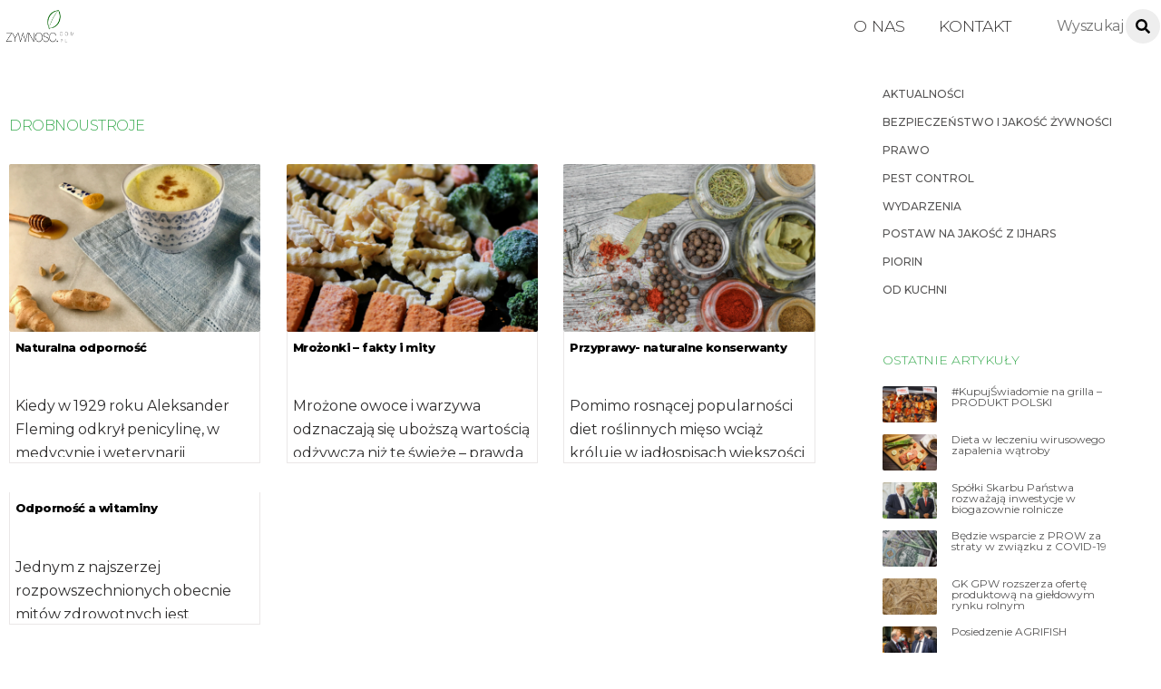

--- FILE ---
content_type: text/html; charset=UTF-8
request_url: https://www.zywnosc.com.pl/tag/drobnoustroje/
body_size: 18640
content:
<!DOCTYPE html>
<html lang="pl-PL">
<head>
	    <meta charset="UTF-8">
	    <meta name="viewport" content="width=device-width, initial-scale=1">
    <title>drobnoustroje</title>
<meta name='robots' content='max-image-preview:large' />
	<style>img:is([sizes="auto" i], [sizes^="auto," i]) { contain-intrinsic-size: 3000px 1500px }</style>
		    <style id="tf_lazy_style">
		[data-tf-src]{opacity:0}.tf_svg_lazy{transition:filter .3s linear!important;filter:blur(25px);opacity:1;transform:translateZ(0)}.tf_svg_lazy_loaded{filter:blur(0)}.module[data-lazy],.module[data-lazy] .ui,.module_row[data-lazy]:not(.tb_first),.module_row[data-lazy]:not(.tb_first)>.row_inner,.module_row:not(.tb_first) .module_column[data-lazy],.module_subrow[data-lazy]>.subrow_inner{background-image:none!important}
	    </style>
	    <noscript><style>[data-tf-src]{display:none!important}.tf_svg_lazy{filter:none!important;opacity:1!important}</style></noscript>
	    	    <style id="tf_lazy_common">
							/*chrome bug,prevent run transition on the page loading*/
				body:not(.page-loaded),body:not(.page-loaded) #header,body:not(.page-loaded) a,body:not(.page-loaded) img,body:not(.page-loaded) figure,body:not(.page-loaded) div,body:not(.page-loaded) i,body:not(.page-loaded) li,body:not(.page-loaded) span,body:not(.page-loaded) ul{animation:none!important;transition:none!important}body:not(.page-loaded) #main-nav li .sub-menu{display:none}
				img{max-width:100%;height:auto}
						.tf_fa{display:inline-block;width:1em;height:1em;stroke-width:0;stroke:currentColor;overflow:visible;fill:currentColor;pointer-events:none;vertical-align:middle}#tf_svg symbol{overflow:visible}.tf_lazy{position:relative;visibility:visible;contain:paint;display:block;opacity:.3}.wow .tf_lazy{visibility:hidden;opacity:1;position:static;display:inline}.tf_audio_lazy audio,.wp-audio-shortcode,.wp-video-shortcode{visibility:hidden;height:0}.mejs-container{visibility:visible}.tf_iframe_lazy{transition:opacity .3s ease-in-out;min-height:10px}.swiper-wrapper{contain:none;display:flex}.swiper-slide{flex-shrink:0;opacity:0}.tf_lazy.swiper-wrapper .tf_lazy{contain:none}.swiper-wrapper>br,.tf_lazy.swiper-wrapper .tf_lazy:after,.tf_lazy.swiper-wrapper .tf_lazy:before{display:none}.tf_lazy:after,.tf_lazy:before{content:'';display:inline-block;position:absolute;width:10px!important;height:10px!important;margin:0 3px;top:50%!important;right:50%!important;left:auto!important;border-radius:100%;background-color:currentColor;visibility:visible;animation:tf-hrz-loader infinite .75s cubic-bezier(.2,.68,.18,1.08)}.tf_lazy:after{width:6px!important;height:6px!important;right:auto!important;left:50%!important;margin-top:3px;animation-delay:-.4s}@keyframes tf-hrz-loader{0%{transform:scale(1);opacity:1}50%{transform:scale(.1);opacity:.6}100%{transform:scale(1);opacity:1}}.tf_lazy_lightbox{position:fixed;background:rgba(11,11,11,.8);color:#ccc;top:0;left:0;display:flex;align-items:center;justify-content:center;z-index:999}.tf_lazy_lightbox .tf_lazy:after,.tf_lazy_lightbox .tf_lazy:before{background:#fff}
		</style>
			<noscript><style>body:not(.page-loaded) #main-nav li .sub-menu{display:block}</style></noscript>
	    		    <link rel="preconnect" href="https://fonts.gstatic.com" crossorigin/>
		<link rel="dns-prefetch" href="//www.google-analytics.com"/>
	<link rel="preload" href="https://www.zywnosc.com.pl/wp-content/uploads/themify-css/concate/themify-concate-445ba109ee0558bc5fccc880a0f4e0b7.min.css" as="style"/><link type="text/css" id="themify_concate-css" rel="stylesheet" href="https://www.zywnosc.com.pl/wp-content/uploads/themify-css/concate/themify-concate-445ba109ee0558bc5fccc880a0f4e0b7.min.css"/><link rel="preload" href="https://www.zywnosc.com.pl/wp-content/uploads/themify-css/concate/themify-mobile-c48a400ea1a838c68ea10b90a862870c.min.css" as="style" media="screen and (max-width:900px)"/><link type="text/css" id="themify_mobile_concate-css" rel="stylesheet" href="https://www.zywnosc.com.pl/wp-content/uploads/themify-css/concate/themify-mobile-c48a400ea1a838c68ea10b90a862870c.min.css" media="screen and (max-width:900px)"/><link rel="alternate" type="application/rss+xml" title=" &raquo; Kanał z wpisami" href="https://www.zywnosc.com.pl/feed/" />
<link rel="alternate" type="application/rss+xml" title=" &raquo; Kanał z komentarzami" href="https://www.zywnosc.com.pl/comments/feed/" />
<link rel="alternate" type="application/rss+xml" title=" &raquo; Kanał z wpisami otagowanymi jako drobnoustroje" href="https://www.zywnosc.com.pl/tag/drobnoustroje/feed/" />
<style id='classic-theme-styles-inline-css'>
/*! This file is auto-generated */
.wp-block-button__link{color:#fff;background-color:#32373c;border-radius:9999px;box-shadow:none;text-decoration:none;padding:calc(.667em + 2px) calc(1.333em + 2px);font-size:1.125em}.wp-block-file__button{background:#32373c;color:#fff;text-decoration:none}
</style>
<style id='global-styles-inline-css'>
:root{--wp--preset--aspect-ratio--square: 1;--wp--preset--aspect-ratio--4-3: 4/3;--wp--preset--aspect-ratio--3-4: 3/4;--wp--preset--aspect-ratio--3-2: 3/2;--wp--preset--aspect-ratio--2-3: 2/3;--wp--preset--aspect-ratio--16-9: 16/9;--wp--preset--aspect-ratio--9-16: 9/16;--wp--preset--color--black: #000000;--wp--preset--color--cyan-bluish-gray: #abb8c3;--wp--preset--color--white: #ffffff;--wp--preset--color--pale-pink: #f78da7;--wp--preset--color--vivid-red: #cf2e2e;--wp--preset--color--luminous-vivid-orange: #ff6900;--wp--preset--color--luminous-vivid-amber: #fcb900;--wp--preset--color--light-green-cyan: #7bdcb5;--wp--preset--color--vivid-green-cyan: #00d084;--wp--preset--color--pale-cyan-blue: #8ed1fc;--wp--preset--color--vivid-cyan-blue: #0693e3;--wp--preset--color--vivid-purple: #9b51e0;--wp--preset--gradient--vivid-cyan-blue-to-vivid-purple: linear-gradient(135deg,rgba(6,147,227,1) 0%,rgb(155,81,224) 100%);--wp--preset--gradient--light-green-cyan-to-vivid-green-cyan: linear-gradient(135deg,rgb(122,220,180) 0%,rgb(0,208,130) 100%);--wp--preset--gradient--luminous-vivid-amber-to-luminous-vivid-orange: linear-gradient(135deg,rgba(252,185,0,1) 0%,rgba(255,105,0,1) 100%);--wp--preset--gradient--luminous-vivid-orange-to-vivid-red: linear-gradient(135deg,rgba(255,105,0,1) 0%,rgb(207,46,46) 100%);--wp--preset--gradient--very-light-gray-to-cyan-bluish-gray: linear-gradient(135deg,rgb(238,238,238) 0%,rgb(169,184,195) 100%);--wp--preset--gradient--cool-to-warm-spectrum: linear-gradient(135deg,rgb(74,234,220) 0%,rgb(151,120,209) 20%,rgb(207,42,186) 40%,rgb(238,44,130) 60%,rgb(251,105,98) 80%,rgb(254,248,76) 100%);--wp--preset--gradient--blush-light-purple: linear-gradient(135deg,rgb(255,206,236) 0%,rgb(152,150,240) 100%);--wp--preset--gradient--blush-bordeaux: linear-gradient(135deg,rgb(254,205,165) 0%,rgb(254,45,45) 50%,rgb(107,0,62) 100%);--wp--preset--gradient--luminous-dusk: linear-gradient(135deg,rgb(255,203,112) 0%,rgb(199,81,192) 50%,rgb(65,88,208) 100%);--wp--preset--gradient--pale-ocean: linear-gradient(135deg,rgb(255,245,203) 0%,rgb(182,227,212) 50%,rgb(51,167,181) 100%);--wp--preset--gradient--electric-grass: linear-gradient(135deg,rgb(202,248,128) 0%,rgb(113,206,126) 100%);--wp--preset--gradient--midnight: linear-gradient(135deg,rgb(2,3,129) 0%,rgb(40,116,252) 100%);--wp--preset--font-size--small: 13px;--wp--preset--font-size--medium: 20px;--wp--preset--font-size--large: 36px;--wp--preset--font-size--x-large: 42px;--wp--preset--spacing--20: 0.44rem;--wp--preset--spacing--30: 0.67rem;--wp--preset--spacing--40: 1rem;--wp--preset--spacing--50: 1.5rem;--wp--preset--spacing--60: 2.25rem;--wp--preset--spacing--70: 3.38rem;--wp--preset--spacing--80: 5.06rem;--wp--preset--shadow--natural: 6px 6px 9px rgba(0, 0, 0, 0.2);--wp--preset--shadow--deep: 12px 12px 50px rgba(0, 0, 0, 0.4);--wp--preset--shadow--sharp: 6px 6px 0px rgba(0, 0, 0, 0.2);--wp--preset--shadow--outlined: 6px 6px 0px -3px rgba(255, 255, 255, 1), 6px 6px rgba(0, 0, 0, 1);--wp--preset--shadow--crisp: 6px 6px 0px rgba(0, 0, 0, 1);}:where(.is-layout-flex){gap: 0.5em;}:where(.is-layout-grid){gap: 0.5em;}body .is-layout-flex{display: flex;}.is-layout-flex{flex-wrap: wrap;align-items: center;}.is-layout-flex > :is(*, div){margin: 0;}body .is-layout-grid{display: grid;}.is-layout-grid > :is(*, div){margin: 0;}:where(.wp-block-columns.is-layout-flex){gap: 2em;}:where(.wp-block-columns.is-layout-grid){gap: 2em;}:where(.wp-block-post-template.is-layout-flex){gap: 1.25em;}:where(.wp-block-post-template.is-layout-grid){gap: 1.25em;}.has-black-color{color: var(--wp--preset--color--black) !important;}.has-cyan-bluish-gray-color{color: var(--wp--preset--color--cyan-bluish-gray) !important;}.has-white-color{color: var(--wp--preset--color--white) !important;}.has-pale-pink-color{color: var(--wp--preset--color--pale-pink) !important;}.has-vivid-red-color{color: var(--wp--preset--color--vivid-red) !important;}.has-luminous-vivid-orange-color{color: var(--wp--preset--color--luminous-vivid-orange) !important;}.has-luminous-vivid-amber-color{color: var(--wp--preset--color--luminous-vivid-amber) !important;}.has-light-green-cyan-color{color: var(--wp--preset--color--light-green-cyan) !important;}.has-vivid-green-cyan-color{color: var(--wp--preset--color--vivid-green-cyan) !important;}.has-pale-cyan-blue-color{color: var(--wp--preset--color--pale-cyan-blue) !important;}.has-vivid-cyan-blue-color{color: var(--wp--preset--color--vivid-cyan-blue) !important;}.has-vivid-purple-color{color: var(--wp--preset--color--vivid-purple) !important;}.has-black-background-color{background-color: var(--wp--preset--color--black) !important;}.has-cyan-bluish-gray-background-color{background-color: var(--wp--preset--color--cyan-bluish-gray) !important;}.has-white-background-color{background-color: var(--wp--preset--color--white) !important;}.has-pale-pink-background-color{background-color: var(--wp--preset--color--pale-pink) !important;}.has-vivid-red-background-color{background-color: var(--wp--preset--color--vivid-red) !important;}.has-luminous-vivid-orange-background-color{background-color: var(--wp--preset--color--luminous-vivid-orange) !important;}.has-luminous-vivid-amber-background-color{background-color: var(--wp--preset--color--luminous-vivid-amber) !important;}.has-light-green-cyan-background-color{background-color: var(--wp--preset--color--light-green-cyan) !important;}.has-vivid-green-cyan-background-color{background-color: var(--wp--preset--color--vivid-green-cyan) !important;}.has-pale-cyan-blue-background-color{background-color: var(--wp--preset--color--pale-cyan-blue) !important;}.has-vivid-cyan-blue-background-color{background-color: var(--wp--preset--color--vivid-cyan-blue) !important;}.has-vivid-purple-background-color{background-color: var(--wp--preset--color--vivid-purple) !important;}.has-black-border-color{border-color: var(--wp--preset--color--black) !important;}.has-cyan-bluish-gray-border-color{border-color: var(--wp--preset--color--cyan-bluish-gray) !important;}.has-white-border-color{border-color: var(--wp--preset--color--white) !important;}.has-pale-pink-border-color{border-color: var(--wp--preset--color--pale-pink) !important;}.has-vivid-red-border-color{border-color: var(--wp--preset--color--vivid-red) !important;}.has-luminous-vivid-orange-border-color{border-color: var(--wp--preset--color--luminous-vivid-orange) !important;}.has-luminous-vivid-amber-border-color{border-color: var(--wp--preset--color--luminous-vivid-amber) !important;}.has-light-green-cyan-border-color{border-color: var(--wp--preset--color--light-green-cyan) !important;}.has-vivid-green-cyan-border-color{border-color: var(--wp--preset--color--vivid-green-cyan) !important;}.has-pale-cyan-blue-border-color{border-color: var(--wp--preset--color--pale-cyan-blue) !important;}.has-vivid-cyan-blue-border-color{border-color: var(--wp--preset--color--vivid-cyan-blue) !important;}.has-vivid-purple-border-color{border-color: var(--wp--preset--color--vivid-purple) !important;}.has-vivid-cyan-blue-to-vivid-purple-gradient-background{background: var(--wp--preset--gradient--vivid-cyan-blue-to-vivid-purple) !important;}.has-light-green-cyan-to-vivid-green-cyan-gradient-background{background: var(--wp--preset--gradient--light-green-cyan-to-vivid-green-cyan) !important;}.has-luminous-vivid-amber-to-luminous-vivid-orange-gradient-background{background: var(--wp--preset--gradient--luminous-vivid-amber-to-luminous-vivid-orange) !important;}.has-luminous-vivid-orange-to-vivid-red-gradient-background{background: var(--wp--preset--gradient--luminous-vivid-orange-to-vivid-red) !important;}.has-very-light-gray-to-cyan-bluish-gray-gradient-background{background: var(--wp--preset--gradient--very-light-gray-to-cyan-bluish-gray) !important;}.has-cool-to-warm-spectrum-gradient-background{background: var(--wp--preset--gradient--cool-to-warm-spectrum) !important;}.has-blush-light-purple-gradient-background{background: var(--wp--preset--gradient--blush-light-purple) !important;}.has-blush-bordeaux-gradient-background{background: var(--wp--preset--gradient--blush-bordeaux) !important;}.has-luminous-dusk-gradient-background{background: var(--wp--preset--gradient--luminous-dusk) !important;}.has-pale-ocean-gradient-background{background: var(--wp--preset--gradient--pale-ocean) !important;}.has-electric-grass-gradient-background{background: var(--wp--preset--gradient--electric-grass) !important;}.has-midnight-gradient-background{background: var(--wp--preset--gradient--midnight) !important;}.has-small-font-size{font-size: var(--wp--preset--font-size--small) !important;}.has-medium-font-size{font-size: var(--wp--preset--font-size--medium) !important;}.has-large-font-size{font-size: var(--wp--preset--font-size--large) !important;}.has-x-large-font-size{font-size: var(--wp--preset--font-size--x-large) !important;}
:where(.wp-block-post-template.is-layout-flex){gap: 1.25em;}:where(.wp-block-post-template.is-layout-grid){gap: 1.25em;}
:where(.wp-block-columns.is-layout-flex){gap: 2em;}:where(.wp-block-columns.is-layout-grid){gap: 2em;}
:root :where(.wp-block-pullquote){font-size: 1.5em;line-height: 1.6;}
</style>
<link rel="preload" href="https://www.zywnosc.com.pl/wp-content/plugins/newsletter/style.css?ver=9.1.0" as="style" /><link rel='stylesheet' id='newsletter-css' href='https://www.zywnosc.com.pl/wp-content/plugins/newsletter/style.css?ver=9.1.0' media='all' />
<script src="https://www.zywnosc.com.pl/wp-includes/js/jquery/jquery.min.js?ver=3.7.1" id="jquery-core-js"></script>
<script src="https://www.zywnosc.com.pl/wp-content/plugins/shortcode-for-current-date/dist/script.js?ver=6.8.3" id="shortcode-for-current-date-script-js"></script>
<link rel="https://api.w.org/" href="https://www.zywnosc.com.pl/wp-json/" /><link rel="alternate" title="JSON" type="application/json" href="https://www.zywnosc.com.pl/wp-json/wp/v2/tags/4741" /><link rel="EditURI" type="application/rsd+xml" title="RSD" href="https://www.zywnosc.com.pl/xmlrpc.php?rsd" />
<meta name="generator" content="WordPress 6.8.3" />
<link rel="stylesheet" href="https://fonts.googleapis.com/css?family=Montserrat:100,200,300,400,500,600,700,800,900;subset=latin-ext" />
	<style>
	@keyframes themifyAnimatedBG{
		0%{background-color:#33baab}100%{background-color:#e33b9e}50%{background-color:#4961d7}33.3%{background-color:#2ea85c}25%{background-color:#2bb8ed}20%{background-color:#dd5135}
	}
	.page-loaded .module_row.animated-bg{
		animation:themifyAnimatedBG 30000ms infinite alternate
	}
	</style>
	<style id="tb_inline_styles">.tb_animation_on{overflow-x:hidden}.themify_builder .wow{visibility:hidden;animation-fill-mode:both}.themify_builder .tf_lax_done{transition-duration:.8s;transition-timing-function:cubic-bezier(.165,.84,.44,1)}.wow.tf_lax_done{animation-fill-mode:backwards}.sticky-wrapper.tb_sticky_scroll_active [data-sticky-active]{z-index:1}.sticky-wrapper.tb_sticky_scroll_active [data-sticky-active] .hide-on-stick{display:none}</style><noscript><style>.themify_builder .wow,.wow .tf_lazy{visibility:visible!important}</style></noscript>		<style id="wp-custom-css">
			body {color:#2f2e2e}
h4 {font-weight:200}
.front2 h2	{
	padding:5px;
	border-radius:2px;
	background:#00000040
	}
.entry-content p {
	margin:0;
	
}
input[type=reset]:hover, input[type=submit]:hover, button:hover {background-color:#3aab51 !important;}
.module-menu-container li{font-size:10px}
.post-image img {border-radius:2px}
.overlay .product, .polaroid .product, .loops-wrapper.polaroid .post, .loops-wrapper.overlay .post {border-radius:2px}
#sidebar .post-content{border:none}
.archive  .post-content {border:1px solid #eae7e7;
border-top:none}
.module-buttons .builder_button.blue, .builder_button {background-color:white}
#footerwrap {padding:45px 0 0}
.footer-text {padding:1em !important}
.page-title, h1 {font-size:16px;
color:black;
padding-bottom:3%}
.fixed-header-on #site-logo img {
  height: 50px;
	
  width: 120px !important;
  transition: all .03s;
}
.entry-content {word-spacing:-1px}
.entry-content p {padding-bottom:10px}
.footer-text-inner {display:none}
.author-avatar img{display:none}
.post-date-wrap.post-date-inline {float:right}
#main-nav ul a:hover {color:#3aab51}
#footer a:hover {color:#3aab51}
#footer {text-transform:uppercase}
.footer-left-col .section-col {width:100%}
.footer-left-col .main-col, .footer-right-col .main-col{display:none}
.pagenav .current {
    border-color: 
#3aab51;
background-color:
	#3aab51;}
.author-box {margin:0}
.module-buttons.small span {
    font-size: 15px;
	font-weight: 500;}
.builder_button span{padding:0}
.module-buttons .builder_button:hover {box-shadow:none }
.module-buttons .builder_button {box-shadow:none}
#menu-dzialy {text-transform:uppercase}
.ui.nav.fullwidth>li, .ui.window>.nav>li {border:none}
.archive .entry-content p {height:59px;overflow:hidden}

.search .entry-content p {height:65px;}
.search .post-title {min-height:40px}
#sidebar a:hover {color:#3aab51}
.more-link{float:right;color:#3aab51;margin-top:0px}
.more-link:after {
	content:none;
}
.ihc-ap-theme-2 .ihc-ap-menu {background-color:#3aab51}
.ihc-ap-theme-2 .ihc-ap-menu .ihc-ap-menu-item {background-color:#3aab51}
.ihc-user-page-top-ap-wrapper .ihc-top-level-box.ihc-expired-level {background-color:#3aab51}
.ihc_level_template_3 .ihc-level-item-link {background-image:none !important}
.ihc_level_template_3 .ihc-level-item-price {background-image:none !important;
	background-color:#3aab51 !important}
.ihc-file-upload-button .ajax-file-upload {background:#3aab51;
	border:none}
.iump-subscription-page-top .iump-subscription-page-top-title {border-bottom: 1px solid #3aab51}
.ihc-register-10 .iump-submit-form input {background-image:none !important;
	background-color:#3aab51 !important}
.iump-renew-subscription-button {background:#3aab51}
.ihc-level-status-set-Expired {color:#3aab51}
tfoot {display:none}
.sidepost .post-title a {text-transform:none !important}
.sidepost .post-title {padding:0 !important;
font-size:15px !important;text-align:left} 
.sidepost .post-image {
	margin:0 !important}
.loops-wrapper.list-large-image .post-image {max-width:100%}
#headerwrap {
	border:none
	}

.post-title a {
    color: white;
    font-weight: 100;
	}

.ihc-register-13 .iump-form-text .iump-labels-register  {
	min-width:130px !important 
}

.iump-form-password  {
	min-width:130px !important 
}

.ihc-register-col {
	padding-top:5%;padding-bottom:5%
	}

.ihc-register-13 .iump-submit-form input {
		max-width:150px;
	padding:10px 14px;
	
}
input[type=reset], input[type=submit], button {border-radius:3px}

.ihc-register-13 .iump-submit-form input:hover {
	border-radius:3px
}

input[type=reset]:hover, input[type=submit]:hover, 	button:hover {
    background-color: #fba700;
    box-shadow: 0 10px 30px 0 rgba(97, 93, 85, 0.3);
}

#main-nav li:not(.themify-widget-menu)>ul {border:none}
.themify_builder_12468_row.module_row_0 a {
	text-decoration:none
	}

.themify_builder_12468_row.module_row_0.module_row {
	text-align:left
	}

.ihc-wrapp-the-errors {
	border:none;
	background:none;
	text-align:center
	}
.widget .feature-posts-list .post-img {border-radius:2px}
.ihc_level_template_3 .ihc-level-item {
	min-width:220px;
	max-width:300px
	}

	.ihc_level_template_3 .ihc-level-item-price {
	background: -webkit-linear-gradient(top,rgba(33, 121, 17, 0.35),rgba(39, 107, 26, 0.47));
	}

.ihc_level_template_3 .ihc-level-item-link {
	background:-webkit-gradient(linear,left bottom,left top,color-stop(0,#39551c),color-stop(1,#629032))
	}
	
.ihc_level_template_3 .ihc-level-item-link {
	padding:0 !important
	}

.ihc-login-template-4 .impu-form-submit input {
	border:none !important;
	background-color:#3aab51 !important
	}

.slide-inner-wrap{
	margin:0 !important
	}
	
.ihc-login-template-4 {
	display:block;
	margin:auto;
	padding:20px;
	min-width:20%
	}
	
.premium h1 {
	font-size:25px;
	font-weight: 100;
    color: #55575d;
	}
	
.premium {
	margin-left:5%;
	margin-right:5%
	}
	
.themify_builder_12470_row.module_row_0.module_row {
	padding-top:4% !important;
	padding-bottom:25%
	}
.loops-wrapper.grid4 .post {padding-bottom:4px}
#content  {
	padding:10px
	}
	
.ihc_level_template_3 .ihc-level-item-link {    
    margin: 16px auto;
   	padding: 0px 16px;
    font-size: 13px;
    background-color: #3aab51;
	}
	
.widget .feature-posts-list li {
	margin:0 !important
	}
	
.widget .feature-posts-list .feature-posts-title {
    margin: 5px 0 0em;
    line-height: 1em;
    font-size: 12px;
	max-width: 270px;
	}
	
.single .entry-content {
	margin-right:2%
	}
	
.module_row_0 .module_column_1.tb_12469_column.module_column {
	background:none
	}

.module-text a{ 
    font-size: 16px;
    margin-right: 17px;
    line-height: 2em;
	text-transform: uppercase;
    
    padding-left: 5px;
    padding-top: 0;
    padding-right: 5px;
    /* padding: 2px; */
    border-radius: 3px;
    
	}
.ihc-login-template-10 .impu-form-line-fr {
		text-align:right
}

.module_row.fullheight>.row_inner>.module_column, .module_row.fullheight>.row_inner 
{ min-height:50vh}
.ihc-register-13 {
		
	border-radius:4px}

.themify_builder .plain-text-12468-sub_row_0-0-1-0-0.module-plain-text {padding-top:5%;padding-bottom:5%;padding-left:10px}

.ihc-login-template-10 .impu-form-submit input {border:1px solid gray; background-color:#ccc;}
.module-text p {
	line-height:1.2em;
	margin:0 !important
	}
	
.ihc-login-template-10 .fa-ihc {
	line-height:36px
	}
	
.ihc-login-template-10 .impu-form-submit input {
	color:#0000008f !important;
	border-radius:3px;
	min-height:27px;
	font-size:13px;
	padding:6px;width:inherit
	}
	
.ihc-login-template-10 {
	padding-left:80px;
	padding-right:80px;
	}
	
.ihc-login-template-10 .impu-form-line-fr {
	line-height:1em
	}
	
.ihc-login-template-10 {
	background:none
	}

.post-meta .entry-meta p {
	float:right
	}
	
.widget {
	margin:0 ;
	margin-right:0
	}
	
.footer-text {
	border:none 
	}
	
#footer .widget {
	margin :0 !important
	}
	
.widgettitle {
	color:#3aab51  !important;
	font-size:0.75em !important;
	margin:0 !important
	}
	
.widget_search {
	float:left;
	width:100%
	}
	
.post-title a {
	color:black;
	}
	
.single-post .post-title {
	
	padding-top:3%;
	
	}
.arrow {color:#3aab51 !important}
.post-category a{font-size:13px !important}
#sidebar, #sidebar-alt {
	padding: 1.75% 0 2%;}
.single .post-meta a {
	font-size:13px
	}
.post-tag{line-height:1.2em;letter-spacing:2px;text-transform:uppercase;font-size:10px}
.single .post .post-image { 
    
	float: left;
	margin-bottom:0;
	margin-right:20px;
	
	}
	
.single .entry-meta {
	padding-bottom:5px;
	text-align:left;
	line-height:0.8em;
	border-bottom:1px solid #2a792a40;
	
	}
.builder-posts-wrap .post-title a {font-size:15px !important;font-weight:500 !important}
.single .post-title  {
	text-transform:uppercase;font-size:25px;font-weight:500;color:black
	}
	
.post-filter {
	margin: 0px;
	margin-bottom: 0px;
	text-align:right;
	}
	
.module-text p {
	margin:0 0 0 0.4em
	}
	
.module-plain-text {
	font-size:14px;
	}
	
.post-image {
	margin:0
	}
	
#header	{
	padding:5px;
	}
	
.module-slider {
	margin-bottom:0;
	}
	
input#s {
	margin-top:0px;
	margin:0 !important ;
	border:1px solid;
	border-color:rgba(0,0,0,0.1);
	box-shadow:none;
	padding:4px;
	height:27px
	}
	
.single .post-category a {
	color: #3aab51;
	font-weight: 500;
	font-size: 16px;
	text-transform:uppercase;
	margin-right:15px;
	}
.wp_rp_content {margin-top:5%}
.post-title {
	font-size:15px !important
	}
.menu-dzialy-container{font-size:12px; font-weight:500}
.carousel-nav-wrap {
	padding-top:4px !important;
	padding-bottom:0 !important
	}
	.loops-wrapper .post-image
{margin-bottom:0}
.news .post-title {
	padding:5px;
	padding-bottom:0;
	
	}
	
.news .post-title a {
	
	font-weight:800
	}
	
.news .entry-content {
	padding-left:5px;
	font-size:14px;
	line-height:1.5em
	}
	
.news .post-content {

	overflow:hidden
	}
.loops-wrapper.boxed .post {
	border-radius:1px
	}

.ihc-register-13 .iump-form-text input[type=text], .ihc-register-13 .iump-form-password input[type=text], .ihc-register-13 .iump-form-password input[type=password], .ihc-register-13 .iump-form-unique_value_text input[type=text], .ihc-register-13 .iump-form-date input[type=text] {max-width:130px}
	
.themify_builder_slider_wrap .carousel-pager a:hover, .themify_builder_slider_wrap .carousel-pager a.selected {
	border:1px solid green;
	background:none
	}
	
.LISTA .post-content {
	padding:0px;
	}
	
.LISTA a {
	font-weight:300
	}
	
.post-filter li a {
	font-weight:300;
	}
	
.gora .sub_column_post_2 {
	padding-left: 10px;
    line-height: 1em;
	}
.footer-left-col .main-col, .footer-left-col .section-col{margin-left:0}
.gora .module-title {
	font-weight:100;
	margin:0px 0 0px 0;
	color:black;
	font-size:15px;
	float:left;
	margin-left:190px;
    }

.loops-wrapper.boxed .post {
	box-shadow:none
	}
	
.search_a .module_column {
	margin-left:0 !important
	}
	
.gora .image-wrap {
	width:34px
	}
	
#searchform {
	margin-right:0px;
	}
	
.slide-content {
	background: linear-gradient(to bottom, rgba(0,0,0,0), rgba(0,0,0,1))!important;
	bottom:0px !important
	}
	
.news2 .entry-title {
	padding-left:5px;
	padding-bottom:3px
	}
	
.news2 .post-content {
	background:none !important;
	padding:0px  !important
	}
	
.news2 .post-content-inner {
	background-color:rgba(10, 93, 23, 0.87);
	padding-top:2px !important
	}
	
#main-nav a {
	font-size:1.1em;
	font-weight:300
	}
#main-nav li a {text-transform:uppercase}

.archive .post-content {
	text-align:left;
	padding:6px;
	max-height:206px;
	overflow:hidden
	}
	
.archive .post-category a {
	text-transform:uppercase;
	color:white;
	padding: 2px;
    border-radius: 3px;
    background: #006314;
    font-size: 12px !important;
	}
.archive .post-title {min-height:52px;}
.archive .post-title a {	font-size:13px;
	font-weight:800;
	
	
	}
	
.archive .page-title {
	color:#3aab51;
	font-weight:300;
	font-size:16px;
	text-transform:uppercase;
	margin-top:50px
	}
.search .post-content {
	text-align:left;
	padding:6px;
	max-height:206px;
	overflow:hidden
	}
	
.search .post-category a {
	text-transform:uppercase;
	color:white;
	padding: 2px;
    border-radius: 3px;
    background: #006314;
    font-size: 12px !important;
	}
	
.search .post-title a {
	font-size:15px;
	font-weight:800;
	}
	
.search .page-title {
	color:#3aab51;
	font-weight:300;
	font-size:16px;
	text-transform:uppercase;
	margin-top:50px
	}	

.module-buttons {
	float:left;text-align:left !important
	}
	
.news {
	margin-top:1%
	}
	
.news .post-content-inner {
	padding-top:0;
	font-size:17px
	}
	
.widgettitle {
	margin-bottom:20px !important;
	color:#3aab51;
	font-weight:300;
	font-size:14px !important;
	text-transform:uppercase
	}
	
.module-title {
	color:#3aab51;
	font-weight:500;
	margin-bottom:0;
	font-size:19px
	}
	.module-title a {
	color:#3aab51;
	font-weight:500;
	margin-bottom:0;
	font-size:19px
	}
.news .module-title {
	padding:0px;
	padding-left:3px;
	padding-right:3px;
	margin:0;
	margin-bottom:10px;
	float:left;
	}
	.mc4wp-form-fields input[type=email]
{border:1px solid #3aab51;border-radius:2px;}
.mc4wp-form-fields input[type=submit]
{    border-radius: 3px;
    background-color: #3aab51;
box-shadow:none;
margin: 0 0 15px;
padding: .4em 1.4em;
}
.mc4wp-form-fields input[type=submit]:hover {box-shadow:none;background-color:black;color:white;
transform:none;}

.loops-wrapper.overlay .post:hover .post-content, .loops-wrapper.polaroid .post:hover .post-content {
	top:75% !important
	}
	
.module-divider {
	margin-top:10 px !important
	}
	
.LISTA .module-title {
	color: #fffbfb !important;
    text-align: center !important;
    font-weight: 500;
    background: green;
    padding: 0px;
    border-radius: 3px;
  	border: 1px solid green;
	}

.module-divider {
	margin-top:2px
	}
	
.category p {
	font-size:13px;
	line-height:1.7em
	}
	
.LISTA .post {
	margin-bottom:0 !important
	}
	
.loops-wrapper.overlay .post-image+.post-content, .loops-wrapper.polaroid .post-image+.post-content  {
	background: linear-gradient(to bottom, rgba(0,0,0,0.1), rgba(0,0,0,1))!important;max-height:70px;
		padding:2%;
	}
#themify-feature-posts-1090 {margin-top:50px}
#headerwrap #searchform #s:hover {background-color:white}
#headerwrap #searchform #s {border-radius:2px;    
    width: 140px;color:black}
#headerwrap #searchform .icon-search:before {background-color:black}
#headerwrap #searchform #s:focus, #headerwrap #searchform #s:hover, #headerwrap #searchform .icon-search:hover+#s {background-color:white;}

#headerwrap #searchform .icon-search:before {
	height:14px;width:14px;margin-left:-11px;
}
.entry-title a:hover {color:#298c1f}
#footer .back-top.back-top-float {background-color:#298c1f;
box-shadow: 0 1px 5px 0 rgba(61, 86, 65, 0.92);}
#footer .back-top.back-top-float:hover {box-shadow:none}
.widget_search {
    float: left;
	margin-right: 86px;
margin-top:-9px;}
.loops-wrapper.overlay .post:hover .post-content, .loops-wrapper.polaroid .post:hover .post-content {
	top:75% !important
	}
.loops-wrapper.polaroid:hover .post-image+.post-content:hover
{top:75% !important}
.polaroid .entry-title {margin-bottom:24px;}
.news1 article {
	border: 1px solid ;
	border-radius:2px;
	margin-top:2%
	}
	
.news1 .post-title {
	margin:0;
	padding:4px;
	background:#298c1f
	}
	
.loops-wrapper.polaroid .post-image+.post-content {
	top:70%
	}
.post-meta .post-author:after, .post-meta .post-category:after, .post-meta .post-tag:after {display:none}
#main-nav{margin-right:100px}
.single .post-title {text-align:center;font-size:16px}
.single .post .post-image {float:right;margin-left:20px;margin-right:0}
.themify_builder_content-2 .tb_52yq807.module-slider 
{margin-top:1.4em}
.event-list-view {
	margin-bottom:0 !important;
	margin-left:0 !important;
	margin-top:10px !important;
	}
	
.event-list-view a {
	font-size:12px !important;
	line-height:1em;
	}
	
.event-list-view h3 {
	line-height:0.4em
	}
	
.startdate {
	background:none !important;
	border:1px solid #298c1f
	}
	
.enddate {
	background:none !important;
	border:1px solid #298c1f
	}
	
li.event {
	margin:0 !important;
	list-style:none !important
	}
	
.um-button {
	float:right;
	max-width:120px;
	padding:10px 0px !important
	}
	
a.um-button {
	padding:10px 0px !important
	}
	
.um input[type=submit].um-button {
	background:#298c1f
	}
	
.uimob340 .um-half {
	float:right
	}
	
.um-field-label {
	margin:0
	}
	
.um-field-label label {
	font-weight:300
	}
	
.um-field {
	padding:10px;
	float:left;
	max-width:120px
	}
	
.um-field-checkbox-option, .um-field-radio-option {
    margin: 20px 0px 0px 35px;
	min-width: 131px;
	}

@media screen and (max-width: 1280px) { /* Themify Customize Styling */
body[class*="themify"] #site-logo a img {               width: 80px !important;height:40px;
}
 }

.impu-form-links-pass a {
 
    font-weight: 300;
    text-transform: none;
    color: black !important;
  font-size:14px;
    /* padding: 2px; */
    border-radius: 3px;
	background: none !important}

.impu-form-links-reg a {
 
    font-weight: 300;
    text-transform: none;
    color: black !important;
  
    /* padding: 2px; */
    border-radius: 3px;
	background: none !important}

.module-video {
	margin:0 !important
	}
	
.male .post .post-image {
	margin:0 !important
	}
	
.male .post-title a {
	font-size:18px !important;
	padding:2px;
	color:white !important;
	text-align:center !important;
	}
	
.male .post-content {
	text-align:center !important
	}
	
.male .loops-wrapper.overlay .post:hover .post-content, .loops-wrapper.polaroid .post:hover .post-content {
	top:75% !important
	}
.list-post .entry-title {font-size:20px !important}
.bok .entry-title {font-size:15px !important}
.um-col-alt-b {
	float:left;
	padding-top:0
	}
	
.um .um-form input[type=text] {
	border:1px solid #ddd !important;
	height:30px !important
	}
	
.um .um-form input[type=password] {
	border:1px solid #ddd !important;
	height:30px !important
	}
		</style>
		</head>
<body class="archive tag tag-drobnoustroje tag-4741 wp-theme-themify-ultra skin-education default_width sidebar1 no-home tb_animation_on ready-view header-horizontal fixed-header-enabled footer-left-col tagline-off social-widget-off header-widgets-off filter-hover-none filter-featured-only sidemenu-active">
<div id="pagewrap" class="tf_box hfeed site">

					<div id="headerwrap"  class=' tf_box tf_w'>

			
			                                                    <div class="header-icons tf_hide">
                                <a id="menu-icon" class="tf_inline_b tf_text_dec" href="#mobile-menu" aria-label="Menu"><span class="menu-icon-inner tf_inline_b tf_vmiddle tf_overflow"></span></a>
				                            </div>
                        
			<header id="header" class="tf_box pagewidth clearfix" itemscope="itemscope" itemtype="https://schema.org/WPHeader">

	            
	            <div class="header-bar tf_box">
				    <div id="site-logo"><a href="https://www.zywnosc.com.pl" title=""><img data-tf-not-load="1"  src="https://www.zywnosc.com.pl/wp-content/uploads/2019/05/ZYWNOSC.COM_.PL-30-1.png" alt="" title="ZYWNOSC.COM_.PL-30-1" width="180" height=""></a></div>				</div>
				<!-- /.header-bar -->

									<div id="mobile-menu" class="sidemenu sidemenu-off tf_scrollbar">
												
						<div class="navbar-wrapper clearfix">
                            														
							<div id="searchform-wrap"><form method="get" id="searchform" action="https://www.zywnosc.com.pl/">
	
    <svg class="tf_fa tf-fas-search"><use href="#tf-fas-search"></use></svg>    <span class="tf_loader tf_hide"></span>
    <input type="text" name="s" id="s" title="Wyszukaj" placeholder="Wyszukaj" value="" />

    
</form>
</div>
							<nav id="main-nav-wrap" itemscope="itemscope" itemtype="https://schema.org/SiteNavigationElement">
								<ul id="main-nav" class="main-nav clearfix tf_box"><li id='menu-item-14847' class="menu-item-custom-14847 menu-item menu-item-type-custom menu-item-object-custom menu-item-has-children has-sub-menu"  aria-haspopup="true"><a >O NAS<span class="child-arrow"></span></a> <ul class="sub-menu"><li id='menu-item-14848' class="menu-item-page-13808 menu-item menu-item-type-post_type menu-item-object-page menu-page-13808-parent-14847" ><a  href="https://www.zywnosc.com.pl/mowia-o-nas/">MÓWIĄ O NAS</a> </li>
<li id='menu-item-14849' class="menu-item-page-13803 menu-item menu-item-type-post_type menu-item-object-page menu-page-13803-parent-14847" ><a  href="https://www.zywnosc.com.pl/rada-programowa/">RADA PROGRAMOWA</a> </li>
<li id='menu-item-14850' class="menu-item-page-13785 menu-item menu-item-type-post_type menu-item-object-page menu-page-13785-parent-14847" ><a  href="https://www.zywnosc.com.pl/misja/">MISJA</a> </li>
</ul></li>
<li id='menu-item-16975' class="menu-item-custom-16975 menu-item menu-item-type-custom menu-item-object-custom menu-item-home" ><a  href="https://www.zywnosc.com.pl/#footer">KONTAKT</a> </li>
</ul>							</nav>
							<!-- /#main-nav-wrap -->
                                                    </div>
						
							<a id="menu-icon-close" aria-label="Close menu" class="tf_close tf_hide" href="#"></a>

																	</div><!-- #mobile-menu -->
                     					<!-- /#mobile-menu -->
				
				
				
			</header>
			<!-- /#header -->
				        
		</div>
		<!-- /#headerwrap -->
	
	<div id="body" class="tf_box tf_clear tf_mw clearfix">
		
	<!-- layout-container -->
<div id="layout" class="pagewidth tf_box clearfix">
        <!-- content -->
    <main id="content" class="tf_box clearfix">
	 <h1 itemprop="name" class="page-title">drobnoustroje </h1>		    <div  id="loops-wrapper" class="loops-wrapper infinite masonry classic tf_rel grid3 tf_clear clearfix" data-lazy="1">
							<article id="post-9508" class="post clearfix post-9508 type-post status-publish format-standard has-post-thumbnail hentry category-od-kuchni tag-antybiotyki tag-cebula tag-choroby tag-czosnek tag-drobnoustroje tag-imbir tag-jelita tag-kurkuma tag-lekoopornosc tag-medycyna tag-mikrobiom-jelitowy tag-miod tag-naturalna-odpornosc tag-naturalne-antybiotyki tag-odpornosc tag-penicylina tag-uklad-pokarmowy tag-wolne-rodniki tag-zdrowie has-post-title no-post-date no-post-category no-post-tag no-post-comment no-post-author ">
	    
			<a href="https://www.zywnosc.com.pl/naturalna-odpornosc/" aria-label="Naturalna odporność" data-post-permalink="yes" style="display: none;"></a>
	    			<figure class="post-image clearfix">
			    								<a href="https://www.zywnosc.com.pl/naturalna-odpornosc/">
								<img data-tf-not-load="1" fetchpriority="high" decoding="async" src="https://www.zywnosc.com.pl/wp-content/uploads/2018/02/hshshsbc-d-1-300x200.png" width="300" height="200" class="wp-post-image wp-image-9509" title="hshshsbc d" alt="hshshsbc d" srcset="https://www.zywnosc.com.pl/wp-content/uploads/2018/02/hshshsbc-d-1-300x200.png 300w, https://www.zywnosc.com.pl/wp-content/uploads/2018/02/hshshsbc-d-1-768x512.png 768w, https://www.zywnosc.com.pl/wp-content/uploads/2018/02/hshshsbc-d-1-1024x682.png 1024w, https://www.zywnosc.com.pl/wp-content/uploads/2018/02/hshshsbc-d-1.png 1100w" sizes="(max-width: 300px) 100vw, 300px" />								    				</a>
							    			</figure>
				<div class="post-content">
		<div class="post-content-inner">

			
			<h2 class="post-title entry-title"><a href="https://www.zywnosc.com.pl/naturalna-odpornosc/">Naturalna odporność</a></h2>
							<p class="post-meta entry-meta">
					
					
					

									</p>
				<!-- /post-meta -->
			
			
				<div class="entry-content">

	    
		<p>Kiedy w 1929 roku Aleksander Fleming odkrył penicylinę, w medycynie i weterynarii rozpoczęła się nowa era. Antybiotyki zaczęto dodawać do [&hellip;]</p>

		
	    
	</div><!-- /.entry-content -->
	
		</div>
		<!-- /.post-content-inner -->
			</div>
	<!-- /.post-content -->
	
</article>
<!-- /.post -->
							<article id="post-9247" class="post clearfix post-9247 type-post status-publish format-standard has-post-thumbnail hentry category-od-kuchni tag-bakterie tag-bezpieczenstwo tag-data-waznosci tag-drobnoustroje tag-grzyby tag-jakosc tag-mieso tag-mrozone tag-mrozonka tag-mrozonki tag-nabial tag-owoce tag-pieczywo tag-plesn tag-przeterminowana-zywnosc tag-termin-przydatnosci tag-warzywa tag-zywnosc has-post-title no-post-date no-post-category no-post-tag no-post-comment no-post-author ">
	    
			<a href="https://www.zywnosc.com.pl/mrozonki-fakty-mity/" aria-label="Mrożonki &#8211; fakty i mity" data-post-permalink="yes" style="display: none;"></a>
	    			<figure class="post-image clearfix">
			    								<a href="https://www.zywnosc.com.pl/mrozonki-fakty-mity/">
								<img loading="lazy" decoding="async" src="https://www.zywnosc.com.pl/wp-content/uploads/2018/02/mrozonka-1-300x200.png" width="300" height="200" class="wp-post-image wp-image-9249" title="mrożonka" alt="mrożonka" srcset="https://www.zywnosc.com.pl/wp-content/uploads/2018/02/mrozonka-1-300x200.png 300w, https://www.zywnosc.com.pl/wp-content/uploads/2018/02/mrozonka-1-768x512.png 768w, https://www.zywnosc.com.pl/wp-content/uploads/2018/02/mrozonka-1-1024x682.png 1024w, https://www.zywnosc.com.pl/wp-content/uploads/2018/02/mrozonka-1.png 1100w" sizes="(max-width: 300px) 100vw, 300px" />								    				</a>
							    			</figure>
				<div class="post-content">
		<div class="post-content-inner">

			
			<h2 class="post-title entry-title"><a href="https://www.zywnosc.com.pl/mrozonki-fakty-mity/">Mrożonki &#8211; fakty i mity</a></h2>
							<p class="post-meta entry-meta">
					
					
					

									</p>
				<!-- /post-meta -->
			
			
				<div class="entry-content">

	    
		<p>Mrożone owoce i warzywa odznaczają się uboższą wartością odżywczą niż te świeże &ndash; prawda czy mit? Ot&oacute;ż okazuje się, że [&hellip;]</p>

		
	    
	</div><!-- /.entry-content -->
	
		</div>
		<!-- /.post-content-inner -->
			</div>
	<!-- /.post-content -->
	
</article>
<!-- /.post -->
							<article id="post-8960" class="post clearfix post-8960 type-post status-publish format-standard has-post-thumbnail hentry category-od-kuchni tag-akademiadobregosmaku tag-aromat tag-chemiczne-substancje-konserwujace tag-dieta tag-diety-roslinne tag-drobnoustroje tag-dzialanie-przeciwutleniajace tag-ekstrakty tag-jadlospisy tag-jakosc tag-konserwanty tag-konsumenci tag-kora tag-korzenie tag-kwiaty tag-liscie tag-mieso tag-mikroflora-patogenna tag-mikroorganizmy tag-nasiona tag-naturalne-substancje tag-od-kuchni tag-owoce tag-paki tag-polacy tag-polska tag-przyprawy tag-przyprawy-korzenne tag-przyprawy-warzywne tag-przyprawy-ziolowe tag-rosliny tag-rozmaryn tag-sggw tag-smak tag-swiezosc tag-szalwia tag-trwalosc tag-utlenianie-tluszczow tag-warzywa tag-wysoka-jakosc tag-zywienie tag-zywnosc has-post-title no-post-date no-post-category no-post-tag no-post-comment no-post-author ">
	    
			<a href="https://www.zywnosc.com.pl/przyprawy-naturalne-konserwanty/" aria-label="Przyprawy- naturalne konserwanty" data-post-permalink="yes" style="display: none;"></a>
	    			<figure class="post-image clearfix">
			    								<a href="https://www.zywnosc.com.pl/przyprawy-naturalne-konserwanty/">
								<img loading="lazy" decoding="async" src="https://www.zywnosc.com.pl/wp-content/uploads/2018/01/1100px-x-733px-projekt-bez-tytulu-kopia-61-300x200.png" width="300" height="200" class="wp-post-image wp-image-8961" title="1100px x 733px – Projekt bez tytułu — kopia (61)" alt="1100px x 733px – Projekt bez tytułu — kopia (61)" srcset="https://www.zywnosc.com.pl/wp-content/uploads/2018/01/1100px-x-733px-projekt-bez-tytulu-kopia-61-300x200.png 300w, https://www.zywnosc.com.pl/wp-content/uploads/2018/01/1100px-x-733px-projekt-bez-tytulu-kopia-61-768x512.png 768w, https://www.zywnosc.com.pl/wp-content/uploads/2018/01/1100px-x-733px-projekt-bez-tytulu-kopia-61-1024x682.png 1024w, https://www.zywnosc.com.pl/wp-content/uploads/2018/01/1100px-x-733px-projekt-bez-tytulu-kopia-61.png 1100w" sizes="(max-width: 300px) 100vw, 300px" />								    				</a>
							    			</figure>
				<div class="post-content">
		<div class="post-content-inner">

			
			<h2 class="post-title entry-title"><a href="https://www.zywnosc.com.pl/przyprawy-naturalne-konserwanty/">Przyprawy- naturalne konserwanty</a></h2>
							<p class="post-meta entry-meta">
					
					
					

									</p>
				<!-- /post-meta -->
			
			
				<div class="entry-content">

	    
		<p>Pomimo rosnącej popularności diet roślinnych mięso wciąż kr&oacute;luje w jadłospisach większości Polak&oacute;w. Stajemy się coraz bardziej świadomi w kwestiach wybor&oacute;w [&hellip;]</p>

		
	    
	</div><!-- /.entry-content -->
	
		</div>
		<!-- /.post-content-inner -->
			</div>
	<!-- /.post-content -->
	
</article>
<!-- /.post -->
							<article id="post-6676" class="post clearfix post-6676 type-post status-publish format-standard has-post-thumbnail hentry category-od-kuchni tag-banany tag-cebula tag-cykoria tag-czosnek tag-dobroczynny-wplyw-witamin tag-dodatkowa-suplementacja tag-drobnoustroje tag-infekcje tag-jarmuz tag-karczochy tag-kwasy-omega tag-mit-zdrowotny tag-niedobor tag-niedobory tag-odpornosc tag-organizm tag-organizm-w-formie tag-probiotyki tag-profilaktyka tag-substancje-antyoksydacyjne tag-suplementy tag-szczepionki-nieswoiste tag-szparagi tag-witamina-c tag-witamina-d3 tag-witamina-e tag-wysilek-fizyczny has-post-title no-post-date no-post-category no-post-tag no-post-comment no-post-author ">
	    
			<a href="https://www.zywnosc.com.pl/odpornosc-a-witaminy/" aria-label="Odporność a witaminy" data-post-permalink="yes" style="display: none;"></a>
	    	<div class="post-content">
		<div class="post-content-inner">

			
			<h2 class="post-title entry-title"><a href="https://www.zywnosc.com.pl/odpornosc-a-witaminy/">Odporność a witaminy</a></h2>
							<p class="post-meta entry-meta">
					
					
					

									</p>
				<!-- /post-meta -->
			
			
				<div class="entry-content">

	    
		<p>Jednym z najszerzej rozpowszechnionych obecnie mit&oacute;w zdrowotnych jest rzekomo dobroczynny wpływ witamin na wzmocnienie układu odporności. Choć witaminy są niezbędne [&hellip;]</p>

		
	    
	</div><!-- /.entry-content -->
	
		</div>
		<!-- /.post-content-inner -->
			</div>
	<!-- /.post-content -->
	
</article>
<!-- /.post -->
					    </div>
		    </main>
    <!-- /content -->
        
    <aside id="sidebar" class="tf_box" itemscope="itemscope" itemtype="https://schema.org/WPSidebar">

        <div id="nav_menu-1062" class="widget widget_nav_menu"><div class="menu-dzialy-container"><ul id="menu-dzialy" class="menu"><li id="menu-item-14837" class="menu-item menu-item-type-taxonomy menu-item-object-category menu-item-14837"><a href="https://www.zywnosc.com.pl/category/aktualnosci/">Aktualności</a></li>
<li id="menu-item-14839" class="menu-item menu-item-type-taxonomy menu-item-object-category menu-item-14839"><a href="https://www.zywnosc.com.pl/category/bezpieczenstwo-i-jakosc-zywnosci/">BEZPIECZEŃSTWO I JAKOŚĆ ŻYWNOŚCI</a></li>
<li id="menu-item-14842" class="menu-item menu-item-type-taxonomy menu-item-object-category menu-item-14842"><a href="https://www.zywnosc.com.pl/category/prawo/">Prawo</a></li>
<li id="menu-item-14844" class="menu-item menu-item-type-taxonomy menu-item-object-category menu-item-14844"><a href="https://www.zywnosc.com.pl/category/pest-control/">Pest Control</a></li>
<li id="menu-item-14840" class="menu-item menu-item-type-taxonomy menu-item-object-category menu-item-14840"><a href="https://www.zywnosc.com.pl/category/wydarzenia/">Wydarzenia</a></li>
<li id="menu-item-14843" class="menu-item menu-item-type-taxonomy menu-item-object-category menu-item-14843"><a href="https://www.zywnosc.com.pl/category/postaw-na-jakosc-z-ijhars/">Postaw na jakość z IJHARS</a></li>
<li id="menu-item-14841" class="menu-item menu-item-type-taxonomy menu-item-object-category menu-item-14841"><a href="https://www.zywnosc.com.pl/category/piorin/">PIORiN</a></li>
<li id="menu-item-14838" class="menu-item menu-item-type-taxonomy menu-item-object-category menu-item-14838"><a href="https://www.zywnosc.com.pl/category/od-kuchni/">Od Kuchni</a></li>
</ul></div></div><div id="themify-feature-posts-1090" class="widget feature-posts"><h4 class="widgettitle">Ostatnie artykuły</h4><ul class="feature-posts-list"><li><a href="https://www.zywnosc.com.pl/kupujswiadomie-grilla-produkt-polski/"><img loading="lazy" decoding="async" src="https://www.zywnosc.com.pl/wp-content/uploads/2020/07/produkt-polski-1-60x40.png" width="60" height="40" class="post-img wp-post-image wp-image-14699" title="produkt polski (1)" alt="produkt polski (1)" srcset="https://www.zywnosc.com.pl/wp-content/uploads/2020/07/produkt-polski-1-60x40.png 60w, https://www.zywnosc.com.pl/wp-content/uploads/2020/07/produkt-polski-1-300x200.png 300w, https://www.zywnosc.com.pl/wp-content/uploads/2020/07/produkt-polski-1-1024x682.png 1024w, https://www.zywnosc.com.pl/wp-content/uploads/2020/07/produkt-polski-1-768x512.png 768w, https://www.zywnosc.com.pl/wp-content/uploads/2020/07/produkt-polski-1-120x80.png 120w, https://www.zywnosc.com.pl/wp-content/uploads/2020/07/produkt-polski-1.png 1100w" sizes="(max-width: 60px) 100vw, 60px" /></a><a href="https://www.zywnosc.com.pl/kupujswiadomie-grilla-produkt-polski/" class="feature-posts-title">#KupujŚwiadomie na grilla – PRODUKT POLSKI</a> <br /></li><li><a href="https://www.zywnosc.com.pl/dieta-leczeniu-wirusowego-zapalenia-watroby/"><img loading="lazy" decoding="async" src="https://www.zywnosc.com.pl/wp-content/uploads/2020/07/wzw-60x40.png" width="60" height="40" class="post-img wp-post-image wp-image-14695" title="wzw" alt="wzw" srcset="https://www.zywnosc.com.pl/wp-content/uploads/2020/07/wzw-60x40.png 60w, https://www.zywnosc.com.pl/wp-content/uploads/2020/07/wzw-300x200.png 300w, https://www.zywnosc.com.pl/wp-content/uploads/2020/07/wzw-1024x682.png 1024w, https://www.zywnosc.com.pl/wp-content/uploads/2020/07/wzw-768x512.png 768w, https://www.zywnosc.com.pl/wp-content/uploads/2020/07/wzw-120x80.png 120w, https://www.zywnosc.com.pl/wp-content/uploads/2020/07/wzw.png 1100w" sizes="(max-width: 60px) 100vw, 60px" /></a><a href="https://www.zywnosc.com.pl/dieta-leczeniu-wirusowego-zapalenia-watroby/" class="feature-posts-title">Dieta w leczeniu wirusowego zapalenia wątroby</a> <br /></li><li><a href="https://www.zywnosc.com.pl/spolki-skarbu-panstwa-rozwazaja-inwestycje-biogazownie-rolnicze/"><img loading="lazy" data-lazy="1" decoding="async" src="https://www.zywnosc.com.pl/wp-content/uploads/2020/07/biogazownie-60x40.png" width="60" height="40" class="tf_svg_lazy post-img wp-post-image wp-image-16823" title="biogazownie" alt="biogazownie" srcset="https://www.zywnosc.com.pl/wp-content/uploads/2020/07/biogazownie-60x40.png 60w, https://www.zywnosc.com.pl/wp-content/uploads/2020/07/biogazownie-300x200.png 300w, https://www.zywnosc.com.pl/wp-content/uploads/2020/07/biogazownie-1024x682.png 1024w, https://www.zywnosc.com.pl/wp-content/uploads/2020/07/biogazownie-768x512.png 768w, https://www.zywnosc.com.pl/wp-content/uploads/2020/07/biogazownie-120x80.png 120w, https://www.zywnosc.com.pl/wp-content/uploads/2020/07/biogazownie.png 1100w" sizes="(max-width: 60px) 100vw, 60px" /></a><a href="https://www.zywnosc.com.pl/spolki-skarbu-panstwa-rozwazaja-inwestycje-biogazownie-rolnicze/" class="feature-posts-title">Spółki Skarbu Państwa rozważają inwestycje w biogazownie rolnicze</a> <br /></li><li><a href="https://www.zywnosc.com.pl/bedzie-wsparcie-prow-straty-zwiazku-covid-19/"><img loading="lazy" data-lazy="1" decoding="async" src="https://www.zywnosc.com.pl/wp-content/uploads/2020/07/PLN-60x40.png" width="60" height="40" class="tf_svg_lazy post-img wp-post-image wp-image-16822" title="PLN" alt="PLN" srcset="https://www.zywnosc.com.pl/wp-content/uploads/2020/07/PLN-60x40.png 60w, https://www.zywnosc.com.pl/wp-content/uploads/2020/07/PLN-300x200.png 300w, https://www.zywnosc.com.pl/wp-content/uploads/2020/07/PLN-1024x682.png 1024w, https://www.zywnosc.com.pl/wp-content/uploads/2020/07/PLN-768x512.png 768w, https://www.zywnosc.com.pl/wp-content/uploads/2020/07/PLN-120x80.png 120w, https://www.zywnosc.com.pl/wp-content/uploads/2020/07/PLN.png 1100w" sizes="(max-width: 60px) 100vw, 60px" /></a><a href="https://www.zywnosc.com.pl/bedzie-wsparcie-prow-straty-zwiazku-covid-19/" class="feature-posts-title">Będzie wsparcie z PROW za straty w związku z COVID-19</a> <br /></li><li><a href="https://www.zywnosc.com.pl/gk-gpw-rozszerza-oferte-produktowa-gieldowym-rynku-rolnym/"><img loading="lazy" data-lazy="1" decoding="async" src="https://www.zywnosc.com.pl/wp-content/uploads/2020/07/zyto-60x40.png" width="60" height="40" class="tf_svg_lazy post-img wp-post-image wp-image-16821" title="zyto" alt="zyto" srcset="https://www.zywnosc.com.pl/wp-content/uploads/2020/07/zyto-60x40.png 60w, https://www.zywnosc.com.pl/wp-content/uploads/2020/07/zyto-300x200.png 300w, https://www.zywnosc.com.pl/wp-content/uploads/2020/07/zyto-1024x682.png 1024w, https://www.zywnosc.com.pl/wp-content/uploads/2020/07/zyto-768x512.png 768w, https://www.zywnosc.com.pl/wp-content/uploads/2020/07/zyto-120x80.png 120w, https://www.zywnosc.com.pl/wp-content/uploads/2020/07/zyto.png 1100w" sizes="(max-width: 60px) 100vw, 60px" /></a><a href="https://www.zywnosc.com.pl/gk-gpw-rozszerza-oferte-produktowa-gieldowym-rynku-rolnym/" class="feature-posts-title">GK GPW rozszerza ofertę produktową na giełdowym rynku rolnym</a> <br /></li><li><a href="https://www.zywnosc.com.pl/posiedzenie-agrifish/"><img loading="lazy" data-lazy="1" decoding="async" src="https://www.zywnosc.com.pl/wp-content/uploads/2020/07/agrifish-60x40.png" width="60" height="40" class="tf_svg_lazy post-img wp-post-image wp-image-14677" title="agrifish" alt="agrifish" srcset="https://www.zywnosc.com.pl/wp-content/uploads/2020/07/agrifish-60x40.png 60w, https://www.zywnosc.com.pl/wp-content/uploads/2020/07/agrifish-300x200.png 300w, https://www.zywnosc.com.pl/wp-content/uploads/2020/07/agrifish-1024x682.png 1024w, https://www.zywnosc.com.pl/wp-content/uploads/2020/07/agrifish-768x512.png 768w, https://www.zywnosc.com.pl/wp-content/uploads/2020/07/agrifish-120x80.png 120w, https://www.zywnosc.com.pl/wp-content/uploads/2020/07/agrifish.png 1100w" sizes="(max-width: 60px) 100vw, 60px" /></a><a href="https://www.zywnosc.com.pl/posiedzenie-agrifish/" class="feature-posts-title">Posiedzenie AGRIFISH</a> <br /></li><li><a href="https://www.zywnosc.com.pl/prace-nad-ulatwieniami-eksporcie-rynki-muzulmanskie/"><img loading="lazy" data-lazy="1" decoding="async" src="https://www.zywnosc.com.pl/wp-content/uploads/2020/07/mrirw-60x40.png" width="60" height="40" class="tf_svg_lazy post-img wp-post-image wp-image-16820" title="mrirw" alt="mrirw" srcset="https://www.zywnosc.com.pl/wp-content/uploads/2020/07/mrirw-60x40.png 60w, https://www.zywnosc.com.pl/wp-content/uploads/2020/07/mrirw-300x200.png 300w, https://www.zywnosc.com.pl/wp-content/uploads/2020/07/mrirw-1024x682.png 1024w, https://www.zywnosc.com.pl/wp-content/uploads/2020/07/mrirw-768x512.png 768w, https://www.zywnosc.com.pl/wp-content/uploads/2020/07/mrirw-120x80.png 120w, https://www.zywnosc.com.pl/wp-content/uploads/2020/07/mrirw.png 1100w" sizes="(max-width: 60px) 100vw, 60px" /></a><a href="https://www.zywnosc.com.pl/prace-nad-ulatwieniami-eksporcie-rynki-muzulmanskie/" class="feature-posts-title">Prace nad ułatwieniami w eksporcie na rynki muzułmańskie</a> <br /></li><li><a href="https://www.zywnosc.com.pl/chcemy-konkurowac-jakoscia/"><img loading="lazy" data-lazy="1" decoding="async" src="https://www.zywnosc.com.pl/wp-content/uploads/2020/07/jakosc-polskiej-zywnosci-sluzewiec-60x40.png" width="60" height="40" class="tf_svg_lazy post-img wp-post-image wp-image-16819" title="jakosc polskiej zywnosci sluzewiec" alt="jakosc polskiej zywnosci sluzewiec" srcset="https://www.zywnosc.com.pl/wp-content/uploads/2020/07/jakosc-polskiej-zywnosci-sluzewiec-60x40.png 60w, https://www.zywnosc.com.pl/wp-content/uploads/2020/07/jakosc-polskiej-zywnosci-sluzewiec-300x200.png 300w, https://www.zywnosc.com.pl/wp-content/uploads/2020/07/jakosc-polskiej-zywnosci-sluzewiec-1024x682.png 1024w, https://www.zywnosc.com.pl/wp-content/uploads/2020/07/jakosc-polskiej-zywnosci-sluzewiec-768x512.png 768w, https://www.zywnosc.com.pl/wp-content/uploads/2020/07/jakosc-polskiej-zywnosci-sluzewiec-120x80.png 120w, https://www.zywnosc.com.pl/wp-content/uploads/2020/07/jakosc-polskiej-zywnosci-sluzewiec.png 1100w" sizes="(max-width: 60px) 100vw, 60px" /></a><a href="https://www.zywnosc.com.pl/chcemy-konkurowac-jakoscia/" class="feature-posts-title">Chcemy konkurować jakością</a> <br /></li><li><a href="https://www.zywnosc.com.pl/jajka-zwiekszaja-ryzyko-cukrzycy-typu-2/"><img loading="lazy" data-lazy="1" decoding="async" src="https://www.zywnosc.com.pl/wp-content/uploads/2020/07/jajka-60x40.png" width="60" height="40" class="tf_svg_lazy post-img wp-post-image wp-image-16818" title="jajka" alt="jajka" srcset="https://www.zywnosc.com.pl/wp-content/uploads/2020/07/jajka-60x40.png 60w, https://www.zywnosc.com.pl/wp-content/uploads/2020/07/jajka-300x200.png 300w, https://www.zywnosc.com.pl/wp-content/uploads/2020/07/jajka-1024x682.png 1024w, https://www.zywnosc.com.pl/wp-content/uploads/2020/07/jajka-768x512.png 768w, https://www.zywnosc.com.pl/wp-content/uploads/2020/07/jajka-120x80.png 120w, https://www.zywnosc.com.pl/wp-content/uploads/2020/07/jajka.png 1100w" sizes="(max-width: 60px) 100vw, 60px" /></a><a href="https://www.zywnosc.com.pl/jajka-zwiekszaja-ryzyko-cukrzycy-typu-2/" class="feature-posts-title">Czy jajka zwiększają ryzyko cukrzycy typu 2?</a> <br /></li><li><a href="https://www.zywnosc.com.pl/laczy-nas-produkt-polski/"><img loading="lazy" data-lazy="1" decoding="async" src="https://www.zywnosc.com.pl/wp-content/uploads/2020/07/produkt-polski-60x40.png" width="60" height="40" class="tf_svg_lazy post-img wp-post-image wp-image-16817" title="produkt polski" alt="produkt polski" srcset="https://www.zywnosc.com.pl/wp-content/uploads/2020/07/produkt-polski-60x40.png 60w, https://www.zywnosc.com.pl/wp-content/uploads/2020/07/produkt-polski-300x200.png 300w, https://www.zywnosc.com.pl/wp-content/uploads/2020/07/produkt-polski-1024x682.png 1024w, https://www.zywnosc.com.pl/wp-content/uploads/2020/07/produkt-polski-768x512.png 768w, https://www.zywnosc.com.pl/wp-content/uploads/2020/07/produkt-polski-120x80.png 120w, https://www.zywnosc.com.pl/wp-content/uploads/2020/07/produkt-polski.png 1100w" sizes="(max-width: 60px) 100vw, 60px" /></a><a href="https://www.zywnosc.com.pl/laczy-nas-produkt-polski/" class="feature-posts-title">Łączy nas PRODUKT POLSKI</a> <br /></li><li><a href="https://www.zywnosc.com.pl/truskawki-a-glikemia-poposilkowa/"><img loading="lazy" data-lazy="1" decoding="async" src="https://www.zywnosc.com.pl/wp-content/uploads/2020/07/truskawki-60x40.png" width="60" height="40" class="tf_svg_lazy post-img wp-post-image wp-image-14657" title="truskawki" alt="truskawki" srcset="https://www.zywnosc.com.pl/wp-content/uploads/2020/07/truskawki-60x40.png 60w, https://www.zywnosc.com.pl/wp-content/uploads/2020/07/truskawki-300x200.png 300w, https://www.zywnosc.com.pl/wp-content/uploads/2020/07/truskawki-1024x682.png 1024w, https://www.zywnosc.com.pl/wp-content/uploads/2020/07/truskawki-768x512.png 768w, https://www.zywnosc.com.pl/wp-content/uploads/2020/07/truskawki-120x80.png 120w, https://www.zywnosc.com.pl/wp-content/uploads/2020/07/truskawki.png 1100w" sizes="(max-width: 60px) 100vw, 60px" /></a><a href="https://www.zywnosc.com.pl/truskawki-a-glikemia-poposilkowa/" class="feature-posts-title">Truskawki a glikemia poposiłkowa</a> <br /></li><li><a href="https://www.zywnosc.com.pl/przyszlosci-rzecznik-praw-zwierzat/"><img loading="lazy" data-lazy="1" decoding="async" src="https://www.zywnosc.com.pl/wp-content/uploads/2020/07/ochrona-zwierzat-60x40.png" width="60" height="40" class="tf_svg_lazy post-img wp-post-image wp-image-16812" title="ochrona zwierzat" alt="ochrona zwierzat" srcset="https://www.zywnosc.com.pl/wp-content/uploads/2020/07/ochrona-zwierzat-60x40.png 60w, https://www.zywnosc.com.pl/wp-content/uploads/2020/07/ochrona-zwierzat-300x200.png 300w, https://www.zywnosc.com.pl/wp-content/uploads/2020/07/ochrona-zwierzat-1024x682.png 1024w, https://www.zywnosc.com.pl/wp-content/uploads/2020/07/ochrona-zwierzat-768x512.png 768w, https://www.zywnosc.com.pl/wp-content/uploads/2020/07/ochrona-zwierzat-120x80.png 120w, https://www.zywnosc.com.pl/wp-content/uploads/2020/07/ochrona-zwierzat.png 1100w" sizes="(max-width: 60px) 100vw, 60px" /></a><a href="https://www.zywnosc.com.pl/przyszlosci-rzecznik-praw-zwierzat/" class="feature-posts-title">W przyszłości Rzecznik Praw Zwierząt</a> <br /></li><li><a href="https://www.zywnosc.com.pl/asf-wciaz-zagraza-polskiej-hodowli-trzody-chlewnej/"><img loading="lazy" data-lazy="1" decoding="async" src="https://www.zywnosc.com.pl/wp-content/uploads/2020/07/Tadeusz-Wojciechowski-1-60x40.png" width="60" height="40" class="tf_svg_lazy post-img wp-post-image wp-image-16816" title="Tadeusz Wojciechowski (1)" alt="Tadeusz Wojciechowski (1)" srcset="https://www.zywnosc.com.pl/wp-content/uploads/2020/07/Tadeusz-Wojciechowski-1-60x40.png 60w, https://www.zywnosc.com.pl/wp-content/uploads/2020/07/Tadeusz-Wojciechowski-1-300x200.png 300w, https://www.zywnosc.com.pl/wp-content/uploads/2020/07/Tadeusz-Wojciechowski-1-1024x682.png 1024w, https://www.zywnosc.com.pl/wp-content/uploads/2020/07/Tadeusz-Wojciechowski-1-768x512.png 768w, https://www.zywnosc.com.pl/wp-content/uploads/2020/07/Tadeusz-Wojciechowski-1-120x80.png 120w, https://www.zywnosc.com.pl/wp-content/uploads/2020/07/Tadeusz-Wojciechowski-1.png 1100w" sizes="(max-width: 60px) 100vw, 60px" /></a><a href="https://www.zywnosc.com.pl/asf-wciaz-zagraza-polskiej-hodowli-trzody-chlewnej/" class="feature-posts-title">ASF wciąż zagraża polskiej hodowli trzody chlewnej</a> <br /></li><li><a href="https://www.zywnosc.com.pl/maliny-na-zdrowie/"><img loading="lazy" data-lazy="1" decoding="async" src="https://www.zywnosc.com.pl/wp-content/uploads/2020/07/maliny-60x40.png" width="60" height="40" class="tf_svg_lazy post-img wp-post-image wp-image-16813" title="maliny" alt="maliny" srcset="https://www.zywnosc.com.pl/wp-content/uploads/2020/07/maliny-60x40.png 60w, https://www.zywnosc.com.pl/wp-content/uploads/2020/07/maliny-300x200.png 300w, https://www.zywnosc.com.pl/wp-content/uploads/2020/07/maliny-1024x682.png 1024w, https://www.zywnosc.com.pl/wp-content/uploads/2020/07/maliny-768x512.png 768w, https://www.zywnosc.com.pl/wp-content/uploads/2020/07/maliny-120x80.png 120w, https://www.zywnosc.com.pl/wp-content/uploads/2020/07/maliny.png 1100w" sizes="(max-width: 60px) 100vw, 60px" /></a><a href="https://www.zywnosc.com.pl/maliny-na-zdrowie/" class="feature-posts-title">Maliny na zdrowie</a> <br /></li><li><a href="https://www.zywnosc.com.pl/malo-znana-jagoda-kamczacka/"><img loading="lazy" data-lazy="1" decoding="async" src="https://www.zywnosc.com.pl/wp-content/uploads/2020/07/jagoda-kamczacka-60x40.png" width="60" height="40" class="tf_svg_lazy post-img wp-post-image wp-image-16814" title="jagoda kamczacka" alt="jagoda kamczacka" srcset="https://www.zywnosc.com.pl/wp-content/uploads/2020/07/jagoda-kamczacka-60x40.png 60w, https://www.zywnosc.com.pl/wp-content/uploads/2020/07/jagoda-kamczacka-300x200.png 300w, https://www.zywnosc.com.pl/wp-content/uploads/2020/07/jagoda-kamczacka-1024x682.png 1024w, https://www.zywnosc.com.pl/wp-content/uploads/2020/07/jagoda-kamczacka-768x512.png 768w, https://www.zywnosc.com.pl/wp-content/uploads/2020/07/jagoda-kamczacka-120x80.png 120w, https://www.zywnosc.com.pl/wp-content/uploads/2020/07/jagoda-kamczacka.png 1100w" sizes="(max-width: 60px) 100vw, 60px" /></a><a href="https://www.zywnosc.com.pl/malo-znana-jagoda-kamczacka/" class="feature-posts-title">Mało znana jagoda kamczacka</a> <br /></li><li><a href="https://www.zywnosc.com.pl/pomoc-choc-zgody-zwiekszenie-de-minimis/"><img loading="lazy" data-lazy="1" decoding="async" src="https://www.zywnosc.com.pl/wp-content/uploads/2020/07/rolnictwo-60x40.png" width="60" height="40" class="tf_svg_lazy post-img wp-post-image wp-image-16811" title="rolnictwo" alt="rolnictwo" srcset="https://www.zywnosc.com.pl/wp-content/uploads/2020/07/rolnictwo-60x40.png 60w, https://www.zywnosc.com.pl/wp-content/uploads/2020/07/rolnictwo-300x200.png 300w, https://www.zywnosc.com.pl/wp-content/uploads/2020/07/rolnictwo-1024x682.png 1024w, https://www.zywnosc.com.pl/wp-content/uploads/2020/07/rolnictwo-768x512.png 768w, https://www.zywnosc.com.pl/wp-content/uploads/2020/07/rolnictwo-120x80.png 120w, https://www.zywnosc.com.pl/wp-content/uploads/2020/07/rolnictwo.png 1100w" sizes="(max-width: 60px) 100vw, 60px" /></a><a href="https://www.zywnosc.com.pl/pomoc-choc-zgody-zwiekszenie-de-minimis/" class="feature-posts-title">Jest pomoc, choć nie ma zgody na zwiększenie de minimis</a> <br /></li><li><a href="https://www.zywnosc.com.pl/nowe-przepisy-znakowanie-miesa-flaga-kraju-pochodzenia/"><img loading="lazy" data-lazy="1" decoding="async" src="https://www.zywnosc.com.pl/wp-content/uploads/2020/07/znakowanie-miesa-60x40.png" width="60" height="40" class="tf_svg_lazy post-img wp-post-image wp-image-16810" title="znakowanie miesa" alt="znakowanie miesa" srcset="https://www.zywnosc.com.pl/wp-content/uploads/2020/07/znakowanie-miesa-60x40.png 60w, https://www.zywnosc.com.pl/wp-content/uploads/2020/07/znakowanie-miesa-300x200.png 300w, https://www.zywnosc.com.pl/wp-content/uploads/2020/07/znakowanie-miesa-1024x682.png 1024w, https://www.zywnosc.com.pl/wp-content/uploads/2020/07/znakowanie-miesa-768x512.png 768w, https://www.zywnosc.com.pl/wp-content/uploads/2020/07/znakowanie-miesa-120x80.png 120w, https://www.zywnosc.com.pl/wp-content/uploads/2020/07/znakowanie-miesa.png 1100w" sizes="(max-width: 60px) 100vw, 60px" /></a><a href="https://www.zywnosc.com.pl/nowe-przepisy-znakowanie-miesa-flaga-kraju-pochodzenia/" class="feature-posts-title">Nowe przepisy – znakowanie mięsa flagą kraju pochodzenia</a> <br /></li><li><a href="https://www.zywnosc.com.pl/poradzic-niepohamowanym-apetytem-slodycze/"><img loading="lazy" data-lazy="1" decoding="async" src="https://www.zywnosc.com.pl/wp-content/uploads/2020/07/slodycze-60x40.png" width="60" height="40" class="tf_svg_lazy post-img wp-post-image wp-image-14586" title="slodycze" alt="slodycze" srcset="https://www.zywnosc.com.pl/wp-content/uploads/2020/07/slodycze-60x40.png 60w, https://www.zywnosc.com.pl/wp-content/uploads/2020/07/slodycze-300x200.png 300w, https://www.zywnosc.com.pl/wp-content/uploads/2020/07/slodycze-1024x682.png 1024w, https://www.zywnosc.com.pl/wp-content/uploads/2020/07/slodycze-768x512.png 768w, https://www.zywnosc.com.pl/wp-content/uploads/2020/07/slodycze-120x80.png 120w, https://www.zywnosc.com.pl/wp-content/uploads/2020/07/slodycze.png 1100w" sizes="(max-width: 60px) 100vw, 60px" /></a><a href="https://www.zywnosc.com.pl/poradzic-niepohamowanym-apetytem-slodycze/" class="feature-posts-title">Jak poradzić sobie z niepohamowanym apetytem na słodycze?</a> <br /></li><li><a href="https://www.zywnosc.com.pl/covid-19-maksymalna-pomoc-dla-rolnika-7000-euro/"><img loading="lazy" data-lazy="1" decoding="async" src="https://www.zywnosc.com.pl/wp-content/uploads/2020/07/konferencja-prasowa-60x40.png" width="60" height="40" class="tf_svg_lazy post-img wp-post-image wp-image-16806" title="konferencja prasowa" alt="konferencja prasowa" srcset="https://www.zywnosc.com.pl/wp-content/uploads/2020/07/konferencja-prasowa-60x40.png 60w, https://www.zywnosc.com.pl/wp-content/uploads/2020/07/konferencja-prasowa-300x200.png 300w, https://www.zywnosc.com.pl/wp-content/uploads/2020/07/konferencja-prasowa-1024x682.png 1024w, https://www.zywnosc.com.pl/wp-content/uploads/2020/07/konferencja-prasowa-768x512.png 768w, https://www.zywnosc.com.pl/wp-content/uploads/2020/07/konferencja-prasowa-120x80.png 120w, https://www.zywnosc.com.pl/wp-content/uploads/2020/07/konferencja-prasowa.png 1100w" sizes="(max-width: 60px) 100vw, 60px" /></a><a href="https://www.zywnosc.com.pl/covid-19-maksymalna-pomoc-dla-rolnika-7000-euro/" class="feature-posts-title">COVID-19 – maksymalna pomoc dla rolnika – 7000 euro</a> <br /></li><li><a href="https://www.zywnosc.com.pl/eliminacja-slodyczy-8-prostych-sposobow-zdrowsza-diete/"><img loading="lazy" data-lazy="1" decoding="async" src="https://www.zywnosc.com.pl/wp-content/uploads/2020/07/slodycze-1-60x40.png" width="60" height="40" class="tf_svg_lazy post-img wp-post-image wp-image-16805" title="slodycze (1)" alt="slodycze (1)" srcset="https://www.zywnosc.com.pl/wp-content/uploads/2020/07/slodycze-1-60x40.png 60w, https://www.zywnosc.com.pl/wp-content/uploads/2020/07/slodycze-1-300x200.png 300w, https://www.zywnosc.com.pl/wp-content/uploads/2020/07/slodycze-1-1024x682.png 1024w, https://www.zywnosc.com.pl/wp-content/uploads/2020/07/slodycze-1-768x512.png 768w, https://www.zywnosc.com.pl/wp-content/uploads/2020/07/slodycze-1-120x80.png 120w, https://www.zywnosc.com.pl/wp-content/uploads/2020/07/slodycze-1.png 1100w" sizes="(max-width: 60px) 100vw, 60px" /></a><a href="https://www.zywnosc.com.pl/eliminacja-slodyczy-8-prostych-sposobow-zdrowsza-diete/" class="feature-posts-title">Eliminacja słodyczy &#8211; 8 prostych sposobów na zdrowszą dietę</a> <br /></li></ul></div>
    </aside>
    <!-- /#sidebar -->

    </div>
<!-- /layout-container -->
    </div><!-- /body -->
<div id="footerwrap" class="tf_box tf_clear tf_textc">
				<footer id="footer" class="tf_box pagewidth tf_scrollbar tf_rel clearfix" itemscope="itemscope" itemtype="https://schema.org/WPFooter">
			<div class="back-top tf_textc clearfix back-top-float back-top-hide"><div class="arrow-up"><a aria-label="Back to top" href="#header"></a></div></div>
			<div class="main-col first clearfix">
				<div class="footer-left-wrap first">
																	<div class="footer-logo-wrapper clearfix">
							<div id="footer-logo"><a href="https://www.zywnosc.com.pl" title=""><span></span></a></div>							<!-- /footer-logo -->
						</div>
					
									</div>

				<div class="footer-right-wrap">
																	<div class="footer-nav-wrap">
													</div>
						<!-- /.footer-nav-wrap -->
					
									</div>
			</div>

												<div class="section-col clearfix">
						<div class="footer-widgets-wrap">
							
		<div class="footer-widgets clearfix">
							<div class="col4-1 first tf_box tf_float">
					<div id="nav_menu-1063" class="widget widget_nav_menu"><div class="menu-dzialy-container"><ul id="menu-dzialy-1" class="menu"><li class="menu-item menu-item-type-taxonomy menu-item-object-category menu-item-14837"><a href="https://www.zywnosc.com.pl/category/aktualnosci/">Aktualności</a></li>
<li class="menu-item menu-item-type-taxonomy menu-item-object-category menu-item-14839"><a href="https://www.zywnosc.com.pl/category/bezpieczenstwo-i-jakosc-zywnosci/">BEZPIECZEŃSTWO I JAKOŚĆ ŻYWNOŚCI</a></li>
<li class="menu-item menu-item-type-taxonomy menu-item-object-category menu-item-14842"><a href="https://www.zywnosc.com.pl/category/prawo/">Prawo</a></li>
<li class="menu-item menu-item-type-taxonomy menu-item-object-category menu-item-14844"><a href="https://www.zywnosc.com.pl/category/pest-control/">Pest Control</a></li>
<li class="menu-item menu-item-type-taxonomy menu-item-object-category menu-item-14840"><a href="https://www.zywnosc.com.pl/category/wydarzenia/">Wydarzenia</a></li>
<li class="menu-item menu-item-type-taxonomy menu-item-object-category menu-item-14843"><a href="https://www.zywnosc.com.pl/category/postaw-na-jakosc-z-ijhars/">Postaw na jakość z IJHARS</a></li>
<li class="menu-item menu-item-type-taxonomy menu-item-object-category menu-item-14841"><a href="https://www.zywnosc.com.pl/category/piorin/">PIORiN</a></li>
<li class="menu-item menu-item-type-taxonomy menu-item-object-category menu-item-14838"><a href="https://www.zywnosc.com.pl/category/od-kuchni/">Od Kuchni</a></li>
</ul></div></div>				</div>
							<div class="col4-1 tf_box tf_float">
					<div id="themify-feature-posts-1007" class="widget feature-posts"><h4 class="widgettitle">Ostatnie artykuły</h4><ul class="feature-posts-list"><li><a href="https://www.zywnosc.com.pl/kupujswiadomie-grilla-produkt-polski/"><img loading="lazy" data-lazy="1" decoding="async" src="https://www.zywnosc.com.pl/wp-content/uploads/2020/07/produkt-polski-1-50x50.png" width="50" height="50" class="tf_svg_lazy post-img wp-post-image wp-image-14699" title="produkt polski (1)" alt="produkt polski (1)" srcset="https://www.zywnosc.com.pl/wp-content/uploads/2020/07/produkt-polski-1-50x50.png 50w, https://www.zywnosc.com.pl/wp-content/uploads/2020/07/produkt-polski-1-150x150.png 150w, https://www.zywnosc.com.pl/wp-content/uploads/2020/07/produkt-polski-1-100x100.png 100w" sizes="(max-width: 50px) 100vw, 50px" /></a><a href="https://www.zywnosc.com.pl/kupujswiadomie-grilla-produkt-polski/" class="feature-posts-title">#KupujŚwiadomie na grilla – PRODUKT POLSKI</a> <br /></li><li><a href="https://www.zywnosc.com.pl/dieta-leczeniu-wirusowego-zapalenia-watroby/"><img loading="lazy" data-lazy="1" decoding="async" src="https://www.zywnosc.com.pl/wp-content/uploads/2020/07/wzw-50x50.png" width="50" height="50" class="tf_svg_lazy post-img wp-post-image wp-image-14695" title="wzw" alt="wzw" srcset="https://www.zywnosc.com.pl/wp-content/uploads/2020/07/wzw-50x50.png 50w, https://www.zywnosc.com.pl/wp-content/uploads/2020/07/wzw-150x150.png 150w" sizes="(max-width: 50px) 100vw, 50px" /></a><a href="https://www.zywnosc.com.pl/dieta-leczeniu-wirusowego-zapalenia-watroby/" class="feature-posts-title">Dieta w leczeniu wirusowego zapalenia wątroby</a> <br /></li><li><a href="https://www.zywnosc.com.pl/spolki-skarbu-panstwa-rozwazaja-inwestycje-biogazownie-rolnicze/"><img loading="lazy" data-lazy="1" decoding="async" src="https://www.zywnosc.com.pl/wp-content/uploads/2020/07/biogazownie-50x50.png" width="50" height="50" class="tf_svg_lazy post-img wp-post-image wp-image-16823" title="biogazownie" alt="biogazownie" srcset="https://www.zywnosc.com.pl/wp-content/uploads/2020/07/biogazownie-50x50.png 50w, https://www.zywnosc.com.pl/wp-content/uploads/2020/07/biogazownie-150x150.png 150w, https://www.zywnosc.com.pl/wp-content/uploads/2020/07/biogazownie-100x100.png 100w" sizes="(max-width: 50px) 100vw, 50px" /></a><a href="https://www.zywnosc.com.pl/spolki-skarbu-panstwa-rozwazaja-inwestycje-biogazownie-rolnicze/" class="feature-posts-title">Spółki Skarbu Państwa rozważają inwestycje w biogazownie rolnicze</a> <br /></li></ul></div>				</div>
							<div class="col4-1 tf_box tf_float">
					<div id="search-1100" class="widget widget_search"><form method="get" id="searchform" action="https://www.zywnosc.com.pl/">
	
    <svg class="tf_fa tf-fas-search"><use href="#tf-fas-search"></use></svg>    <span class="tf_loader tf_hide"></span>
    <input type="text" name="s" id="s" title="Wyszukaj" placeholder="Wyszukaj" value="" />

    
</form>
</div><div id="custom_html-4" class="widget_text widget widget_custom_html"><div class="textwidget custom-html-widget"><a href="https://www.zywnosc.com.pl/regulamin/">REGULAMIN</a><br>
<a href="https://www.zywnosc.com.pl/polityka-cookies/">POLITYKA COOKIES</a></div></div>				</div>
							<div class="col4-1 tf_box tf_float">
					<div id="text-1009" class="widget widget_text"><h4 class="widgettitle">Polskie Forum Bezpieczeństwa Żywności</h4>			<div class="textwidget"><div class="textwidget">
<p>ul. Lindleya 16<br />
02-013 Warszawa<br />
&nbsp;
</p></div>
<div class="textwidget">Telefon komórkowy: 660 444 100<br />
www.forumbz.pl<br />
e-mail: biuro@forumbz.pl</div>
</div>
		</div>				</div>
					</div>
		<!-- /.footer-widgets -->

								<!-- /footer-widgets -->
						</div>
					</div>
					<div class="footer-text tf_clear clearfix">
						<div class="footer-text-inner">
							<div class="one">&copy; <a href="https://www.zywnosc.com.pl"></a> 2026</div><div class="two">Powered by <a href="http://wordpress.org">WordPress</a> &bull; <a href="https://themify.me">Themify WordPress Themes</a></div>						</div>
					</div>
					<!-- /.footer-text -->
							
					</footer><!-- /#footer -->
				
	</div><!-- /#footerwrap -->
</div><!-- /#pagewrap -->
<!-- SCHEMA BEGIN --><script type="application/ld+json">[{"@context":"https:\/\/schema.org","@type":"Article","mainEntityOfPage":{"@type":"WebPage","@id":"https:\/\/www.zywnosc.com.pl\/naturalna-odpornosc\/"},"headline":"Naturalna odporno\u015b\u0107","datePublished":"2018-02-22T09:45:34+01:00","dateModified":"2018-02-22T09:45:34+01:00","author":{"@type":"Person","name":"Marysia Spychalska"},"publisher":{"@type":"Organization","name":"","logo":{"@type":"ImageObject","url":"","width":0,"height":0}},"description":"Kiedy w 1929 roku Aleksander Fleming odkry\u0142 penicylin\u0119, w medycynie i weterynarii rozpocz\u0119\u0142a si\u0119 nowa era. Antybiotyki zacz\u0119to dodawa\u0107 do [&hellip;]","image":{"@type":"ImageObject","url":"https:\/\/www.zywnosc.com.pl\/wp-content\/uploads\/2018\/02\/hshshsbc-d-1-1024x682.png","width":1024,"height":682}},{"@context":"https:\/\/schema.org","@type":"Article","mainEntityOfPage":{"@type":"WebPage","@id":"https:\/\/www.zywnosc.com.pl\/mrozonki-fakty-mity\/"},"headline":"Mro\u017conki &#8211; fakty i mity","datePublished":"2018-02-06T10:13:05+01:00","dateModified":"2018-02-06T10:13:05+01:00","author":{"@type":"Person","name":"Marysia Spychalska"},"publisher":{"@type":"Organization","name":"","logo":{"@type":"ImageObject","url":"","width":0,"height":0}},"description":"Mro\u017cone owoce i warzywa odznaczaj\u0105 si\u0119 ubo\u017csz\u0105 warto\u015bci\u0105 od\u017cywcz\u0105 ni\u017c te \u015bwie\u017ce &ndash; prawda czy mit? Ot&oacute;\u017c okazuje si\u0119, \u017ce [&hellip;]","image":{"@type":"ImageObject","url":"https:\/\/www.zywnosc.com.pl\/wp-content\/uploads\/2018\/02\/mrozonka-1-1024x682.png","width":1024,"height":682}},{"@context":"https:\/\/schema.org","@type":"Article","mainEntityOfPage":{"@type":"WebPage","@id":"https:\/\/www.zywnosc.com.pl\/przyprawy-naturalne-konserwanty\/"},"headline":"Przyprawy- naturalne konserwanty","datePublished":"2018-01-19T11:11:42+01:00","dateModified":"2018-01-19T11:11:42+01:00","author":{"@type":"Person","name":"Marysia Spychalska"},"publisher":{"@type":"Organization","name":"","logo":{"@type":"ImageObject","url":"","width":0,"height":0}},"description":"Pomimo rosn\u0105cej popularno\u015bci diet ro\u015blinnych mi\u0119so wci\u0105\u017c kr&oacute;luje w jad\u0142ospisach wi\u0119kszo\u015bci Polak&oacute;w. Stajemy si\u0119 coraz bardziej \u015bwiadomi w kwestiach wybor&oacute;w [&hellip;]","image":{"@type":"ImageObject","url":"https:\/\/www.zywnosc.com.pl\/wp-content\/uploads\/2018\/01\/1100px-x-733px-projekt-bez-tytulu-kopia-61-1024x682.png","width":1024,"height":682}},{"@context":"https:\/\/schema.org","@type":"Article","mainEntityOfPage":{"@type":"WebPage","@id":"https:\/\/www.zywnosc.com.pl\/odpornosc-a-witaminy\/"},"headline":"Odporno\u015b\u0107 a witaminy","datePublished":"2017-09-12T10:17:30+02:00","dateModified":"2017-09-12T10:17:30+02:00","author":{"@type":"Person","name":"Marysia Spychalska"},"publisher":{"@type":"Organization","name":"","logo":{"@type":"ImageObject","url":"","width":0,"height":0}},"description":"Jednym z najszerzej rozpowszechnionych obecnie mit&oacute;w zdrowotnych jest rzekomo dobroczynny wp\u0142yw witamin na wzmocnienie uk\u0142adu odporno\u015bci. Cho\u0107 witaminy s\u0105 niezb\u0119dne [&hellip;]","image":{"@type":"ImageObject","url":null,"width":null,"height":null}}]</script><!-- /SCHEMA END --><!-- wp_footer -->
<script type="speculationrules">
{"prefetch":[{"source":"document","where":{"and":[{"href_matches":"\/*"},{"not":{"href_matches":["\/wp-*.php","\/wp-admin\/*","\/wp-content\/uploads\/*","\/wp-content\/*","\/wp-content\/plugins\/*","\/wp-content\/themes\/themify-ultra\/*","\/*\\?(.+)"]}},{"not":{"selector_matches":"a[rel~=\"nofollow\"]"}},{"not":{"selector_matches":".no-prefetch, .no-prefetch a"}}]},"eagerness":"conservative"}]}
</script>
			<script type="text/template" id="tf_vars">
				var themifyScript = {"headerType":"header-horizontal","sticky_header":"","pageLoaderEffect":"","infiniteEnable":"1","autoInfinite":"auto","infiniteURL":"1"};
var tbLocalScript = {"builder_url":"https:\/\/www.zywnosc.com.pl\/wp-content\/themes\/themify-ultra\/themify\/themify-builder","css_module_url":"https:\/\/www.zywnosc.com.pl\/wp-content\/themes\/themify-ultra\/themify\/themify-builder\/css\/modules\/","js_module_url":"https:\/\/www.zywnosc.com.pl\/wp-content\/themes\/themify-ultra\/themify\/themify-builder\/js\/modules\/","js_modules":{"fwr":"https:\/\/www.zywnosc.com.pl\/wp-content\/themes\/themify-ultra\/themify\/themify-builder\/js\/modules\/fullwidthRows.min.js","bgs":"https:\/\/www.zywnosc.com.pl\/wp-content\/themes\/themify-ultra\/themify\/themify-builder\/js\/modules\/backgroundSlider.min.js","fwv":"https:\/\/www.zywnosc.com.pl\/wp-content\/themes\/themify-ultra\/themify\/themify-builder\/js\/modules\/fullwidthvideo.min.js","feature":"https:\/\/www.zywnosc.com.pl\/wp-content\/themes\/themify-ultra\/themify\/themify-builder\/js\/modules\/feature.min.js","parallax":"https:\/\/www.zywnosc.com.pl\/wp-content\/themes\/themify-ultra\/themify\/themify-builder\/js\/modules\/parallax.min.js","bgzs":"https:\/\/www.zywnosc.com.pl\/wp-content\/themes\/themify-ultra\/themify\/themify-builder\/js\/modules\/bgzoom_scroll.min.js","bgzoom":"https:\/\/www.zywnosc.com.pl\/wp-content\/themes\/themify-ultra\/themify\/themify-builder\/js\/modules\/bgzoom.min.js","gallery":"https:\/\/www.zywnosc.com.pl\/wp-content\/themes\/themify-ultra\/themify\/themify-builder\/js\/modules\/gallery.min.js","menu":"https:\/\/www.zywnosc.com.pl\/wp-content\/themes\/themify-ultra\/themify\/themify-builder\/js\/modules\/menu.min.js","read":"https:\/\/www.zywnosc.com.pl\/wp-content\/themes\/themify-ultra\/themify\/themify-builder\/js\/modules\/readMore.min.js","sticky":"https:\/\/www.zywnosc.com.pl\/wp-content\/themes\/themify-ultra\/themify\/themify-builder\/js\/modules\/sticky.min.js","alert":"https:\/\/www.zywnosc.com.pl\/wp-content\/themes\/themify-ultra\/themify\/themify-builder\/js\/modules\/alert.min.js","tab":"https:\/\/www.zywnosc.com.pl\/wp-content\/themes\/themify-ultra\/themify\/themify-builder\/js\/modules\/tab.min.js","accordion":"https:\/\/www.zywnosc.com.pl\/wp-content\/themes\/themify-ultra\/themify\/themify-builder\/js\/modules\/accordion.min.js","oc":"https:\/\/www.zywnosc.com.pl\/wp-content\/themes\/themify-ultra\/themify\/themify-builder\/js\/modules\/overlay-content.min.js","video":"https:\/\/www.zywnosc.com.pl\/wp-content\/themes\/themify-ultra\/themify\/themify-builder\/js\/modules\/video.min.js","sh":"https:\/\/www.zywnosc.com.pl\/wp-content\/themes\/themify-ultra\/themify\/themify-builder\/js\/themify.scroll-highlight.min.js"},"breakpoints":{"tablet_landscape":[769,"1080"],"tablet":[681,"768"],"mobile":"680"},"fullwidth_support":"1","addons":[]};
var themify_vars = {"version":"5.0.4","url":"https:\/\/www.zywnosc.com.pl\/wp-content\/themes\/themify-ultra\/themify","wp":"6.8.3","ajax_url":"https:\/\/www.zywnosc.com.pl\/wp-admin\/admin-ajax.php","includesURL":"https:\/\/www.zywnosc.com.pl\/wp-includes\/","emailSub":"Check this out!","lightbox":[],"s_v":"5.3.6","a_v":"3.6.2","i_v":"4.1.4","js_modules":{"fxh":"https:\/\/www.zywnosc.com.pl\/wp-content\/themes\/themify-ultra\/themify\/js\/modules\/fixedheader.min.js","lb":"https:\/\/www.zywnosc.com.pl\/wp-content\/themes\/themify-ultra\/themify\/js\/lightbox.min.js","gal":"https:\/\/www.zywnosc.com.pl\/wp-content\/themes\/themify-ultra\/themify\/js\/themify.gallery.min.js","sw":"https:\/\/www.zywnosc.com.pl\/wp-content\/themes\/themify-ultra\/themify\/js\/modules\/swiper\/swiper.min.js","tc":"https:\/\/www.zywnosc.com.pl\/wp-content\/themes\/themify-ultra\/themify\/js\/modules\/themify.carousel.min.js","map":"https:\/\/www.zywnosc.com.pl\/wp-content\/themes\/themify-ultra\/themify\/js\/modules\/map.min.js","img":"https:\/\/www.zywnosc.com.pl\/wp-content\/themes\/themify-ultra\/themify\/js\/modules\/jquery.imagesloaded.min.js","at":"https:\/\/www.zywnosc.com.pl\/wp-content\/themes\/themify-ultra\/themify\/js\/modules\/autoTiles.min.js","iso":"https:\/\/www.zywnosc.com.pl\/wp-content\/themes\/themify-ultra\/themify\/js\/modules\/isotop.min.js","inf":"https:\/\/www.zywnosc.com.pl\/wp-content\/themes\/themify-ultra\/themify\/js\/modules\/infinite.min.js","lax":"https:\/\/www.zywnosc.com.pl\/wp-content\/themes\/themify-ultra\/themify\/js\/modules\/lax.min.js","audio":"https:\/\/www.zywnosc.com.pl\/wp-content\/themes\/themify-ultra\/themify\/js\/modules\/audio-player.min.js","side":"https:\/\/www.zywnosc.com.pl\/wp-content\/themes\/themify-ultra\/themify\/js\/modules\/themify.sidemenu.min.js","edge":"https:\/\/www.zywnosc.com.pl\/wp-content\/themes\/themify-ultra\/themify\/js\/modules\/edge.Menu.min.js","wow":"https:\/\/www.zywnosc.com.pl\/wp-content\/themes\/themify-ultra\/themify\/js\/modules\/tf_wow.min.js","share":"https:\/\/www.zywnosc.com.pl\/wp-content\/themes\/themify-ultra\/themify\/js\/modules\/sharer.min.js","mega":"https:\/\/www.zywnosc.com.pl\/wp-content\/themes\/themify-ultra\/themify\/megamenu\/js\/themify.mega-menu.min.js","drop":"https:\/\/www.zywnosc.com.pl\/wp-content\/themes\/themify-ultra\/themify\/js\/modules\/themify.dropdown.min.js","wc":"https:\/\/www.zywnosc.com.pl\/wp-content\/themes\/themify-ultra\/themify\/js\/modules\/wc.min.js"},"css_modules":{"sw":"https:\/\/www.zywnosc.com.pl\/wp-content\/themes\/themify-ultra\/themify\/css\/swiper\/swiper.min.css","an":"https:\/\/www.zywnosc.com.pl\/wp-content\/themes\/themify-ultra\/themify\/css\/animate.min.css","audio":"https:\/\/www.zywnosc.com.pl\/wp-content\/themes\/themify-ultra\/themify\/css\/modules\/audio.min.css","drop":"https:\/\/www.zywnosc.com.pl\/wp-content\/themes\/themify-ultra\/themify\/css\/modules\/dropdown.min.css","lb":"https:\/\/www.zywnosc.com.pl\/wp-content\/themes\/themify-ultra\/themify\/css\/lightbox.min.css","mega":"https:\/\/www.zywnosc.com.pl\/wp-content\/themes\/themify-ultra\/themify\/megamenu\/css\/megamenu.min.css"},"is_min":"1","wp_embed":"https:\/\/www.zywnosc.com.pl\/wp-includes\/js\/wp-embed.min.js","theme_js":"https:\/\/www.zywnosc.com.pl\/wp-content\/themes\/themify-ultra\/js\/themify.script.min.js","theme_v":"5.0.5","theme_url":"https:\/\/www.zywnosc.com.pl\/wp-content\/themes\/themify-ultra","menu_point":"900","media":{"css":{"wp-mediaelement":"https:\/\/www.zywnosc.com.pl\/wp-includes\/js\/mediaelement\/mediaelementplayer-legacy.min.css?ver=6.8.3","mediaelement":"https:\/\/www.zywnosc.com.pl\/wp-includes\/js\/mediaelement\/wp-mediaelement.css?ver=6.8.3"},"_wpmejsSettings":"var _wpmejsSettings = {\"pluginPath\":\"\\\/wp-includes\\\/js\\\/mediaelement\\\/\",\"classPrefix\":\"mejs-\",\"stretching\":\"responsive\",\"audioShortcodeLibrary\":\"tf_lazy\",\"videoShortcodeLibrary\":\"tf_lazy\"};","js":{"mediaelement-core":{"src":"https:\/\/www.zywnosc.com.pl\/wp-includes\/js\/mediaelement\/mediaelement-and-player.min.js","v":"4.2.17","extra":{"before":[false,"var mejsL10n = {\"language\":\"pl\",\"strings\":{\"mejs.download-file\":\"Pobierz plik\",\"mejs.install-flash\":\"Korzystasz z przegl\\u0105darki, kt\\u00f3ra nie ma w\\u0142\\u0105czonej lub zainstalowanej wtyczki Flash player. W\\u0142\\u0105cz wtyczk\\u0119 Flash player lub pobierz najnowsz\\u0105 wersj\\u0119 z https:\\\/\\\/get.adobe.com\\\/flashplayer\\\/\",\"mejs.fullscreen\":\"Tryb pe\\u0142noekranowy\",\"mejs.play\":\"Odtw\\u00f3rz\",\"mejs.pause\":\"Zatrzymaj\",\"mejs.time-slider\":\"Slider Czasu\",\"mejs.time-help-text\":\"U\\u017cyj strza\\u0142ek lewo\\\/prawo aby przesun\\u0105\\u0107 o sekund\\u0119 do przodu lub do ty\\u0142u, strza\\u0142ek g\\u00f3ra\\\/d\\u00f3\\u0142 aby przesun\\u0105\\u0107 o dziesi\\u0119\\u0107 sekund.\",\"mejs.live-broadcast\":\"Transmisja na \\u017cywo\",\"mejs.volume-help-text\":\"U\\u017cywaj strza\\u0142ek do g\\u00f3ry oraz do do\\u0142u aby zwi\\u0119kszy\\u0107 lub zmniejszy\\u0107 g\\u0142o\\u015bno\\u015b\\u0107.\",\"mejs.unmute\":\"W\\u0142\\u0105cz dzwi\\u0119k\",\"mejs.mute\":\"Wycisz\",\"mejs.volume-slider\":\"Suwak g\\u0142o\\u015bno\\u015bci\",\"mejs.video-player\":\"Odtwarzacz video\",\"mejs.audio-player\":\"Odtwarzacz plik\\u00f3w d\\u017awi\\u0119kowych\",\"mejs.captions-subtitles\":\"Napisy\",\"mejs.captions-chapters\":\"Rozdzia\\u0142y\",\"mejs.none\":\"Brak\",\"mejs.afrikaans\":\"afrykanerski\",\"mejs.albanian\":\"Alba\\u0144ski\",\"mejs.arabic\":\"arabski\",\"mejs.belarusian\":\"bia\\u0142oruski\",\"mejs.bulgarian\":\"bu\\u0142garski\",\"mejs.catalan\":\"katalo\\u0144ski\",\"mejs.chinese\":\"chi\\u0144ski\",\"mejs.chinese-simplified\":\"chi\\u0144ski (uproszczony)\",\"mejs.chinese-traditional\":\"chi\\u0144ski (tradycyjny)\",\"mejs.croatian\":\"chorwacki\",\"mejs.czech\":\"czeski\",\"mejs.danish\":\"du\\u0144ski\",\"mejs.dutch\":\"holenderski\",\"mejs.english\":\"angielski\",\"mejs.estonian\":\"esto\\u0144ski\",\"mejs.filipino\":\"filipi\\u0144ski\",\"mejs.finnish\":\"fi\\u0144ski\",\"mejs.french\":\"francuski\",\"mejs.galician\":\"galicyjski\",\"mejs.german\":\"niemiecki\",\"mejs.greek\":\"grecki\",\"mejs.haitian-creole\":\"Kreolski haita\\u0144ski\",\"mejs.hebrew\":\"hebrajski\",\"mejs.hindi\":\"hinduski\",\"mejs.hungarian\":\"w\\u0119gierski\",\"mejs.icelandic\":\"islandzki\",\"mejs.indonesian\":\"indonezyjski\",\"mejs.irish\":\"irlandzki\",\"mejs.italian\":\"w\\u0142oski\",\"mejs.japanese\":\"japo\\u0144ski\",\"mejs.korean\":\"korea\\u0144ski\",\"mejs.latvian\":\"\\u0142otewski\",\"mejs.lithuanian\":\"litewski\",\"mejs.macedonian\":\"macedo\\u0144ski\",\"mejs.malay\":\"malajski\",\"mejs.maltese\":\"malta\\u0144ski\",\"mejs.norwegian\":\"norweski\",\"mejs.persian\":\"perski\",\"mejs.polish\":\"polski\",\"mejs.portuguese\":\"portugalski\",\"mejs.romanian\":\"rumu\\u0144ski\",\"mejs.russian\":\"rosyjski\",\"mejs.serbian\":\"serbski\",\"mejs.slovak\":\"s\\u0142owacki\",\"mejs.slovenian\":\"s\\u0142owe\\u0144ski\",\"mejs.spanish\":\"hiszpa\\u0144ski\",\"mejs.swahili\":\"suahili\",\"mejs.swedish\":\"szwedzki\",\"mejs.tagalog\":\"tagalski\",\"mejs.thai\":\"tajski\",\"mejs.turkish\":\"turecki\",\"mejs.ukrainian\":\"ukrai\\u0144ski\",\"mejs.vietnamese\":\"wietnamski\",\"mejs.welsh\":\"walijski\",\"mejs.yiddish\":\"jidysz\"}};"]}},"mediaelement-migrate":{"src":"https:\/\/www.zywnosc.com.pl\/wp-includes\/js\/mediaelement\/mediaelement-migrate.min.js","v":false,"extra":""},"wp-mediaelement":{"src":"https:\/\/www.zywnosc.com.pl\/wp-includes\/js\/mediaelement\/wp-mediaelement.min.js","v":false,"extra":""}}},"done":{"tf_grid_theme_grid3":true,"tf_grid_grid3":true}};			</script>
			<script nomodule defer src="https://www.zywnosc.com.pl/wp-content/themes/themify-ultra/themify/js/modules/fallback.min.js"></script>
			<script defer="defer" src="https://www.zywnosc.com.pl/wp-content/themes/themify-ultra/themify/js/main.min.js?ver=5.0.4" id="themify-main-script-js"></script>
<script id="newsletter-js-extra">
var newsletter_data = {"action_url":"https:\/\/www.zywnosc.com.pl\/wp-admin\/admin-ajax.php"};
</script>
<script src="https://www.zywnosc.com.pl/wp-content/plugins/newsletter/main.js?ver=9.1.0" id="newsletter-js"></script>
<svg id="tf_svg" style="display:none"><defs><symbol id="tf-fas-search" viewBox="0 0 32 32"><path d="M31.563 27.688q.438.438.438 1.063t-.438 1.063l-1.75 1.75q-.438.438-1.063.438t-1.063-.438l-6.25-6.25q-.438-.438-.438-1.063v-1q-3.5 2.75-8 2.75-5.375 0-9.188-3.813T-.002 13t3.813-9.188 9.188-3.813 9.188 3.813T26 13q0 4.5-2.75 8h1q.625 0 1.063.438zM13 21q3.313 0 5.656-2.344T21 13t-2.344-5.656T13 5 7.344 7.344 5 13t2.344 5.656T13 21z"></path></symbol><style id="tf_fonts_style">.tf_fa.tf-fas-search{width:0.998046875em}</style></defs></svg>		<link rel="preload" href="https://www.zywnosc.com.pl/wp-content/themes/themify-ultra/js/themify.script.min.js?ver=5.0.5" as="script"/> 
				<link rel="prefetch" href="https://www.zywnosc.com.pl/wp-content/themes/themify-ultra/themify/js/modules/themify.sidemenu.min.js?ver=5.0.4" as="script"/> 
				<link rel="prefetch" href="https://www.zywnosc.com.pl/wp-content/themes/themify-ultra/themify/js/modules/isotop.min.js?ver=5.0.4" as="script"/> 
				<link rel="prefetch" href="https://www.zywnosc.com.pl/wp-content/themes/themify-ultra/themify/js/modules/jquery.imagesloaded.min.js?ver=4.1.4" as="script"/> 
				<link rel="preload" href="https://www.zywnosc.com.pl/wp-content/uploads/2019/05/ZYWNOSC.COM_.PL-30-1.png" as="image"/> 
	    

<link rel="preload" as="style" href="https://fonts.googleapis.com/css?family=PT+Sans:400,400i,700,700i%7CMontserrat:400&display=swap"/><link id="themify-google-fonts-css" rel="stylesheet" href="https://fonts.googleapis.com/css?family=PT+Sans:400,400i,700,700i%7CMontserrat:400&display=swap"/>	</body>
</html>
